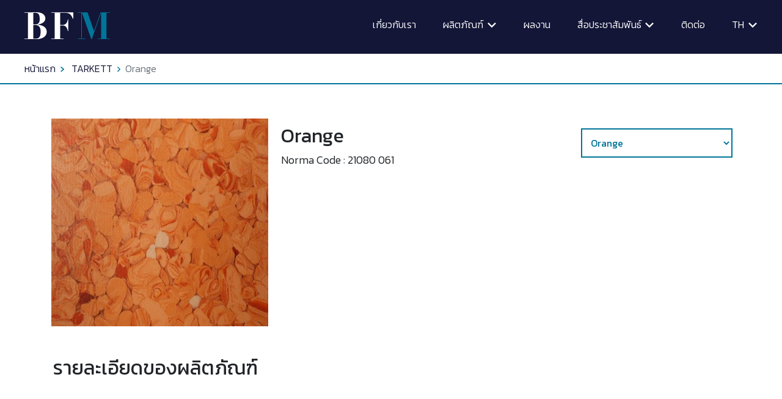

--- FILE ---
content_type: text/html; charset=UTF-8
request_url: https://www.bfm.co.th/th/products_detail/169/Orange
body_size: 6767
content:
<!DOCTYPE html>
<html lang="th">
<head>
    <meta charset="UTF-8">
    <meta name="viewport" content="width=device-width, initial-scale=1.0">
    <meta http-equiv="X-UA-Compatible" content="ie=edge">
    <meta name="csrf-token" content="5qUN8OvKIcwR5UEF0ITHeJLXtmWQJUCaYT7kLfqz">
    <link rel="shortcut icon" href="https://www.bfm.co.th/frontend-assets/icons/favicon.ico" type="image/x-icon">
    <title>อลูมิเนียมคอมโพสิต แผ่นคอมโพสิต ฝ้าอะคูสติก กระเบื้องยางลาย</title>
    <link rel="stylesheet" href="https://cdnjs.cloudflare.com/ajax/libs/font-awesome/4.7.0/css/font-awesome.css">
    <link rel="stylesheet" href="https://www.bfm.co.th/frontend-assets/css/bootstrap.min.css">
    <link rel="stylesheet" href="https://www.bfm.co.th/frontend-assets/css/owl.carousel.min.css">
    <link rel="stylesheet" href="https://www.bfm.co.th/frontend-assets/css/owl.theme.default.min.css">
    <link rel="stylesheet" href="https://www.bfm.co.th/frontend-assets/css/config.css">
    <link rel="stylesheet" href="https://www.bfm.co.th/frontend-assets/css/main.css">
    <link rel="stylesheet" href="https://www.bfm.co.th/frontend-assets/css/fonts.css">
    <link rel="stylesheet" href="https://www.bfm.co.th/frontend-assets/css/osw7miz.css" >

    <link rel="stylesheet" href="https://cdnjs.cloudflare.com/ajax/libs/slick-carousel/1.9.0/slick.css" >
    <link rel="stylesheet" href="https://cdnjs.cloudflare.com/ajax/libs/slick-carousel/1.9.0/slick-theme.css" >

    <link  href="https://www.bfm.co.th/frontend-assets/swiper/css/swiper.min.css"  rel="stylesheet" type="text/css">
    
    <link href="https://fonts.googleapis.com/css?family=Kanit:300,400,500,700&display=swap&subset=thai" rel="stylesheet">
        <style>
        h1 {font-size: 80px;line-height: 88px;font-family: 'Kanit';font-weight: 400;}
        h2 {font-size: 64px;line-height: 72px;font-family: 'Kanit';font-weight: 400;}
        h3 {font-size: 32px;line-height: 40px;font-family: 'Kanit';font-weight: 400;}
        h4 {font-size: 18px;line-height: 24px;font-family: 'Kanit';font-weight: 400;}
        h5 {font-size: 24px;line-height: 34px;font-family: 'Kanit';font-weight: 400;}
        p {font-size: 18px;line-height: 24px;font-family: 'Kanit';font-weight: 300;}
        .f_h1_didot {font-size: 80px;line-height: 72px;font-family: 'Didot-Bold';}
        .f_h2_didot {font-size: 64px;line-height: 56px;font-family: 'Didot-Bold';}
        @media(max-width: 1440px) {
            h1 {font-size: 72px;line-height: 80px;font-family: 'Kanit';font-weight: 400;}
            h2 {font-size: 64px;line-height: 72px;font-family: 'Kanit';font-weight: 400;}
            h3 {font-size: 32px;line-height: 40px;font-family: 'Kanit';font-weight: 400;}
            h4 {font-size: 18px;line-height: 24px;font-family: 'Kanit';font-weight: 400;}
            p {font-size: 18px;line-height: 24px;font-family: 'Kanit';font-weight: 300;}
            .f_h1_didot {font-size: 72px;line-height: 64px;font-family: 'Didot-Bold'!important;}
            .f_h2_didot {font-size: 64px;line-height: 56px;font-family: 'Didot-Bold';}
        }
        @media(max-width: 1200px) {
            h1 {font-size: 72px;line-height: 80px;font-family: 'Kanit';font-weight: 400;}
            h2 {font-size: 64px;line-height: 72px;font-family: 'Kanit';font-weight: 400;}
            h3 {font-size: 32px;line-height: 40px;font-family: 'Kanit';font-weight: 400;}
            h4 {font-size: 18px;line-height: 24px;font-family: 'Kanit';font-weight: 400;}
            p {font-size: 18px;line-height: 24px;font-family: 'Kanit';font-weight: 300;}
            .f_h1_didot {font-size: 64px;line-height: 56px;font-family: 'Didot-Bold';}
            .f_h2_didot {font-size: 48px;line-height: 40px;font-family: 'Didot-Bold';}
        }
        @media(max-width: 992px) {
            h1 {font-size: 64px;line-height: 72px;font-family: 'Kanit';font-weight: 400;}
            h2 {font-size: 48px;line-height: 56px;font-family: 'Kanit';font-weight: 400;}
            h3 {font-size: 24px;line-height: 32px;font-family: 'Kanit';font-weight: 400;}
            h4 {font-size: 18px;line-height: 24px;font-family: 'Kanit';font-weight: 400;}
            p {font-size: 18px;line-height: 24px;font-family: 'Kanit';font-weight: 300;}
            .f_h1_didot {font-size: 64px;line-height: 56px;font-family: 'Didot-Bold';}
            .f_h2_didot {font-size: 48px;line-height: 40px;font-family: 'Didot-Bold';}
        }
        @media(max-width: 767px) {
            h1 {font-size: 40px;line-height: 48px;font-family: 'Kanit';font-weight: 400;}
            h2 {font-size: 40px;line-height: 48px;font-family: 'Kanit';font-weight: 400;}
            h3 {font-size: 20px;line-height: 24px;font-family: 'Kanit';font-weight: 400;}
            h4 {font-size: 18px;line-height: 24px;font-family: 'Kanit';font-weight: 400;}
            p {font-size: 18px;line-height: 24px;font-family: 'Kanit';font-weight: 300;}
            .f_h1_didot {font-size: 40px;line-height: 32px;font-family: 'Didot-Bold';}
            .f_h2_didot {font-size: 40px;line-height: 32px;font-family: 'Didot-Bold';}
        }
    </style>
        <style>
         body{font-family: 'Kanit'!important;font-weight: 300!important;}
        .arrow_navbar{
            display: inline-block;
            float: right;
            width: 16px;
        }
        .dropHeightAuto{
            height: auto!important;
            transition: 1000ms;
        }
        .dropdown-menu {
            background-color: #131637!important;
            border-radius: 0px!important;
            top: 26px!important;
        }
        .dropdown-toggle::after {
            border-top: 0em solid;
        }
        .nav_link li a {
            padding: 4px 20px;
            font-size: 20px;
        }
        iframe{
            max-width: 100%;
        }
        /* Home
        h1 font size 56/48
        หน้าอื่น 40/48 Kanit  - Didot 40 32
        */
    </style>
    <style>
    
    .select_category {
        width: 248px;
        height: 48px;
        background-color: inherit;
        border: 2px solid #007599;
        padding: 0 10px;
        color: #007599;
    }

    .perforation_box1 {
        height: auto;
        width: 100%;
    }

    .perforation_box1--image {
        height: 80px;
        width: auto;
    }

    .perforation_box1 p {
        margin-top: 14px;
    }

    .perforation_box2 p {
        margin-top: 14px;
    }

    .pdt_color_box {
        width: 100%;
        height: auto;
    }

    .pdt_color {
        width: 80px;
        height: 80px;
        border-radius: 50%;
        border: 1px solid #aaa;
        background-size: cover;
        background-position: center center;
        margin: auto;
    }
    .image-wiget-pro-str{
        max-width: 100%;
       
    }

    .pdt_color_box p {
        margin-top: 14px;
    }
    .apolic_line{
        width: 100%;
        height: 1px;
        background-color: #007599;
    }
    .text-editor img{
        max-width: 100%;
    }
    .border-textture{
        border:2px solid #D2D3D3;
        padding:20px;
    }
    .text-midle-box{
        position: relative;
        top: 50%;
        transform: translate(0 ,-50%);
    }
</style>
    <meta name="google-site-verification" content="bIsKFfG0pWjvg-6onKYPAuNFV9Uks3eXtY-aClo8-0A" />
    <!-- Google Tag Manager -->
    <script>(function(w,d,s,l,i){w[l]=w[l]||[];w[l].push({'gtm.start':
    new Date().getTime(),event:'gtm.js'});var f=d.getElementsByTagName(s)[0],
    j=d.createElement(s),dl=l!='dataLayer'?'&l='+l:'';j.async=true;j.src=
    'https://www.googletagmanager.com/gtm.js?id='+i+dl;f.parentNode.insertBefore(j,f);
    })(window,document,'script','dataLayer','GTM-PRB954Z');</script>
    <!-- End Google Tag Manager -->
</head>
<body>
    <!-- Google Tag Manager (noscript) -->
    <noscript><iframe src="https://www.googletagmanager.com/ns.html?id=GTM-PRB954Z"
    height="0" width="0" style="display:none;visibility:hidden"></iframe></noscript>
    <!-- End Google Tag Manager (noscript) -->

    <style>
.drop_language a{
    min-width: 50px!important;
}
</style>
<nav class="color-change">
    <div class="w_navbar">
        <a href="https://www.bfm.co.th/th/home">
            <div class="main_logo" id="main_logo">
                <img src="https://www.bfm.co.th/frontend-assets/icons/LOGOBFM1.svg" class="w-100" alt="">
            </div>
        </a>
        <a href="https://www.bfm.co.th/th/home">
            <div class="home_logo" id="home_logo" >
                <img src="https://www.bfm.co.th/frontend-assets/icons/LOGOBFMW2.svg" class="w-100"  alt="">
            </div>
        </a>
        <ul class="nav_link">
                <li>
                    <a href="https://www.bfm.co.th/th/about-us" class="f_timenew" >
                                                เกี่ยวกับเรา
                                            </a>
                </li>
                <li class="dropdown">
                     <a class="dropdown-toggle text-uppercase" href="#" role="button" id="dropdownMenuLink" data-toggle="dropdown" aria-haspopup="true" aria-expanded="false">
                                                ผลิตภัณฑ์
                                                <div class="arrow_navbar">
                            <img src="https://www.bfm.co.th/frontend-assets/images/arrow.svg" class="w-100" alt="">
                        </div>
                    </a>
                    <div class="dropdown-menu" aria-labelledby="dropdownMenuLink">
                        <a href="https://www.bfm.co.th/th/products/1/alpolic" class="dropdown-item text-uppercase" >Alpolic</a>
                        <a href="https://www.bfm.co.th/th/products/2/armstrong" class="dropdown-item text-uppercase" >Armstrong</a>
                        <a href="https://www.bfm.co.th/th/products/3/cs" class="dropdown-item text-uppercase" >CS</a>
                        
                        <a href="https://www.bfm.co.th/th/products/5/bfm_laminates" class="dropdown-item text-uppercase" >BFM Laminates</a>
                        <a href="https://www.bfm.co.th/th/products/6/tarkett" class="dropdown-item text-uppercase" >Tarkett</a>
                    </div>
                </li>
                <li>
                    <a href="https://www.bfm.co.th/th/project-reference" class="f_timenew">
                                                ผลงาน
                                            </a>
                </li>
                <li class="dropdown">
                     <a class="dropdown-toggle text-uppercase" href="#" role="button" id="dropdownMenuLink" data-toggle="dropdown" aria-haspopup="true" aria-expanded="false">
                                                สื่อประชาสัมพันธ์
                                                <div class="arrow_navbar">
                            <img src="https://www.bfm.co.th/frontend-assets/images/arrow.svg" class="w-100" alt="">
                        </div>
                    </a>
                    <div class="dropdown-menu" aria-labelledby="dropdownMenuLink">
                                                <a href="https://www.bfm.co.th/th/videos" class="dropdown-item text-uppercase" >วีดีโอ</a>
                        <a href="https://www.bfm.co.th/th/news" class="dropdown-item text-uppercase" >ข่าว</a>
                        <a href="https://www.bfm.co.th/th/case-study" class="dropdown-item text-uppercase" >กรณีศึกษา</a>
                        <a href="https://www.bfm.co.th/th/blogs" class="dropdown-item text-uppercase" >บทความ</a>
                                            </div>
                </li>
                <li>
                    <a href="https://www.bfm.co.th/th/contact-us" class="f_timenew">
                                                ติดต่อ
                                            </a>
                </li>
                <li class="dropdown last_child">
                    <a class="dropdown-toggle text-uppercase text-center" href="#" role="button" id="dropdownMenuLink" data-toggle="dropdown" aria-haspopup="true" aria-expanded="false">
                        th
                        <div class="arrow_navbar">
                            <img src="https://www.bfm.co.th/frontend-assets/images/arrow.svg" class="w-100" alt="">
                        </div>
                    </a>
                    <div class="dropdown-menu drop_language" aria-labelledby="dropdownMenuLink">
                                                    <a class="dropdown-item text-uppercase"
                                href="https://www.bfm.co.th/th/products_detail/169/Orange">
                                th
                            </a>
                                                    <a class="dropdown-item text-uppercase"
                                href="https://www.bfm.co.th/en/products_detail/169/Orange">
                                en
                            </a>
                                            </div>
                </li>
            </ul>
            <div class="navbar_burker" id="burker_laptop">
                <div class="burker"></div>
                <div class="burker"></div>
                <div class="burker"></div>
            </div>
    </div>
    <div class="w_side_nav" id="side_nav">
            <div class="side_nav--content">
                <div class="row">
                    <div class="col-md-12 text-right">
                        <div class="w_side_nav--close" id="close_icon" >
                            <img src="https://www.bfm.co.th/frontend-assets/icons/Component 42.svg" class="w-100" alt="">
                        </div>
                    </div>
                </div>
                <div class="w_sidenav--link">
                    <div class="row">
                        <div class="col-md-12">
                                                        <a href="https://www.bfm.co.th/th/about-us">เกี่ยวกับเรา</a>
                            
                        </div>
                    </div>
                    <div class="row mt-3">
                        <div class="col-md-12">
                            
                            <div class="wrap__nav">
                                <div class="footer-header" id="heading-1">
                                <p class="navbar_link">
                                    <a role="button" data-toggle="collapse" href="#navbar_1" aria-expanded="false" aria-controls="navbar_1">
                                                                        ผลิตภัณฑ์
                                                                        </a>
                                </p>
                                </div>
                                <div id="navbar_1" class="collapse" data-parent="#accordion" aria-labelledby="heading-1">
                                <div class="">
                                    <p class="pl-2 mb-1 navmobile-link"><a href="https://www.bfm.co.th/th/products/1/alpolic" class="navmobile-link">Alpolic</a></p>
                                    <p class="pl-2 mb-1 navmobile-link"><a href="https://www.bfm.co.th/th/products/2/armstrong" class="navmobile-link">Armstrong</a></p>
                                    <p class="pl-2 mb-1"><a href="https://www.bfm.co.th/th/products/3/cs" class="navmobile-link">CS</a></p>
                                    
                                    <p class="pl-2 mb-1"><a href="https://www.bfm.co.th/th/products/5/bfm_laminates" class="navmobile-link">BFM Laminates</a></p>
                                    <p class="pl-2 mb-3"><a href="https://www.bfm.co.th/th/products/6/tarkett" class="navmobile-link">Tarkett</a></p>
                                </div>
                                </div>
                            </div>
                        </div>
                    </div>
                    <div class="row">
                        <div class="col-md-12">
                                                        <a href="https://www.bfm.co.th/th/project-reference">ผลงาน</a>
                                                    </div>
                    </div>
                    <div class="row mt-3">
                        <div class="col-md-12">
                            
                            <div class="wrap__nav">
                                <div class="footer-header" id="heading-2">
                                <p class="navbar_link">
                                    <a role="button" data-toggle="collapse" href="#navbar_2" aria-expanded="false" aria-controls="navbar_2">
                                                                        สื่อประชาสัมพันธ์
                                                                        </a>
                                </p>
                                </div>
                                <div id="navbar_2" class="collapse" data-parent="#accordion" aria-labelledby="heading-1">
                                    <div class="">
                                                                                <p class="pl-2 mb-1"><a href="https://www.bfm.co.th/th/videos"  class="navmobile-link">วีดีโอ</a></p>
                                        <p class="pl-2 mb-1"><a href="https://www.bfm.co.th/th/news"  class="navmobile-link">ข่าว</a></p>
                                        <p class="pl-2 mb-1"><a href="https://www.bfm.co.th/th/case-study"  class="navmobile-link">กรณีศึกษา</a></p>
                                        <p class="pl-2 mb-3"><a href="https://www.bfm.co.th/th/blogs"  class="navmobile-link">บทความ</a></p>
                                        
                                    </div>
                                </div>
                            </div>
                        </div>
                    </div>
                    <div class="row">
                        <div class="col-md-12">
                                                        <a href="https://www.bfm.co.th/th/contact-us">ติดต่อ</a>
                            
                        </div>
                    </div>
                    <div class="row mt-4">
                        <div class="col-md-12 text-center">
                                                            <a href="https://www.bfm.co.th/th/products_detail/169/Orange" >
                                    <button class="sidenav_lang text-uppercase" >th</button>
                                </a>
                                                            <a href="https://www.bfm.co.th/en/products_detail/169/Orange" >
                                    <button class="sidenav_lang text-uppercase" >en</button>
                                </a>
                                                    </div>
                    </div>
                </div>
            </div>
        </div>
</nav>

    <div class="start_margin"></div>
<div aria-label="breadcrumb" class="wrap__breadcrumb d-lg-block d-none" >
    <ol class="breadcrumb">
                <li class="breadcrumb-item"><a href="https://www.bfm.co.th/th/home">หน้าแรก</a></li>
        <li class="breadcrumb-item" aria-current="page">
            <a href="https://www.bfm.co.th/th/products/6/Tarkett" class="text-uppercase">Tarkett</a>
        </li>
                <li class="breadcrumb-item active" aria-current="page">Orange</li>
    </ol>
</div>
<div class="container">
    <div class="row mt-5">

        <div class="col-lg-4 col-md-5 order-lg-1 order-md-2">
            <div class="card_product mt-2 mt-md-2 mt-sm-0" style="background-image: url('https://www.bfm.co.th/media/images/62a2f21879182.JPG')">
            </div>
        </div>
        <div class="col-lg-8 col-md-7 order-lg-2 order-md-1">
            <div class="row">
                <div class="col-xl-7 col-lg-6 order-lg-1 order-md-2">
                    <h3 class="mt-3">Orange</h3>
                    <p>Norma  Code : 21080 061 </p>
                </div>
                <div class="col-xl-5 col-lg-6 text-lg-right text-left order-lg-2 order-md-1 mt_24">
                 
                                        <select name="" id="routelink" class="select_category" onchange="onSelectProductLineUp();" >
                                                <option value="" disabled >Product Lineup </option>
                                                                         
                        <option value="https://www.bfm.co.th/th/products_detail/32/Soft%20Oak%20Natural" >Soft Oak Natural</option>
                                                                         
                        <option value="https://www.bfm.co.th/th/products_detail/33/Soft%20Oak%20Beige" >Soft Oak Beige</option>
                                                                         
                        <option value="https://www.bfm.co.th/th/products_detail/34/Soft%20Oak%20%0D%0ALight%20Grey" >Soft Oak 
Light Grey</option>
                                                                         
                        <option value="https://www.bfm.co.th/th/products_detail/35/Soft%20Oak%20%0D%0ALight%20Brown" >Soft Oak 
Light Brown</option>
                                                                         
                        <option value="https://www.bfm.co.th/th/products_detail/36/Beech%20Natural" >Beech Natural</option>
                                                                         
                        <option value="https://www.bfm.co.th/th/products_detail/37/Maple%20Natural" >Maple Natural</option>
                                                                         
                        <option value="https://www.bfm.co.th/th/products_detail/38/Ash%20Honey" >Ash Honey</option>
                                                                         
                        <option value="https://www.bfm.co.th/th/products_detail/39/Walnut%20Brown" >Walnut Brown</option>
                                                                         
                        <option value="https://www.bfm.co.th/th/products_detail/40/Walnut%20%0D%0ALight%20Brown" >Walnut 
Light Brown</option>
                                                                         
                        <option value="https://www.bfm.co.th/th/products_detail/41/Smoked%20Oak%20Black" >Smoked Oak Black</option>
                                                                         
                        <option value="https://www.bfm.co.th/th/products_detail/42/Smoked%20Oak%20Brown" >Smoked Oak Brown</option>
                                                                         
                        <option value="https://www.bfm.co.th/th/products_detail/43/Smoked%20%20%0D%0AOak%20Natural" >Smoked  
Oak Natural</option>
                                                                         
                        <option value="https://www.bfm.co.th/th/products_detail/44/Smoked%20%0D%0AOak%20Dark%20Grey" >Smoked 
Oak Dark Grey</option>
                                                                         
                        <option value="https://www.bfm.co.th/th/products_detail/45/Smoked%0D%0AOak%20Light%20Grey" >Smoked
Oak Light Grey</option>
                                                                         
                        <option value="https://www.bfm.co.th/th/products_detail/46/Smoked%20Oak%20White" >Smoked Oak White</option>
                                                                         
                        <option value="https://www.bfm.co.th/th/products_detail/47/Soft%20Oak%20Natural" >Soft Oak Natural</option>
                                                                         
                        <option value="https://www.bfm.co.th/th/products_detail/48/Soft%20Oak%20Beige" >Soft Oak Beige</option>
                                                                         
                        <option value="https://www.bfm.co.th/th/products_detail/49/Soft%20%0D%0AOak%20Light%20Grey" >Soft 
Oak Light Grey</option>
                                                                         
                        <option value="https://www.bfm.co.th/th/products_detail/50/Soft%20Oak%20White" >Soft Oak White</option>
                                                                         
                        <option value="https://www.bfm.co.th/th/products_detail/51/Soft%20Oak%20%0D%0ALight%20Brown" >Soft Oak 
Light Brown</option>
                                                                         
                        <option value="https://www.bfm.co.th/th/products_detail/52/Aspen%20Oak%20Grey" >Aspen Oak Grey</option>
                                                                         
                        <option value="https://www.bfm.co.th/th/products_detail/53/Aspen%20Oak%20Beige" >Aspen Oak Beige</option>
                                                                         
                        <option value="https://www.bfm.co.th/th/products_detail/54/Soft%20Oak%20%0D%0ALight%20Beige" >Soft Oak 
Light Beige</option>
                                                                         
                        <option value="https://www.bfm.co.th/th/products_detail/55/Aspen%20Oak%20Natural" >Aspen Oak Natural</option>
                                                                         
                        <option value="https://www.bfm.co.th/th/products_detail/56/Primary%20Pine%20%0D%0ADark%20Brown" >Primary Pine 
Dark Brown</option>
                                                                         
                        <option value="https://www.bfm.co.th/th/products_detail/57/Primary%20Pine%20Grege" >Primary Pine Grege</option>
                                                                         
                        <option value="https://www.bfm.co.th/th/products_detail/58/Primary%20Pine%20%0D%0ADark%20Grey" >Primary Pine 
Dark Grey</option>
                                                                         
                        <option value="https://www.bfm.co.th/th/products_detail/59/Primary%20Pine%20Natural" >Primary Pine Natural</option>
                                                                         
                        <option value="https://www.bfm.co.th/th/products_detail/60/Primary%20Pine%20White" >Primary Pine White</option>
                                                                         
                        <option value="https://www.bfm.co.th/th/products_detail/61/Colored%20Pine%20Grey" >Colored Pine Grey</option>
                                                                         
                        <option value="https://www.bfm.co.th/th/products_detail/62/Colored%20Pine%20Grege" >Colored Pine Grege</option>
                                                                         
                        <option value="https://www.bfm.co.th/th/products_detail/63/Venezia%20Grey" >Venezia Grey</option>
                                                                         
                        <option value="https://www.bfm.co.th/th/products_detail/64/Venezia%20Beige" >Venezia Beige</option>
                                                                         
                        <option value="https://www.bfm.co.th/th/products_detail/65/Sandstone%20Black" >Sandstone Black</option>
                                                                         
                        <option value="https://www.bfm.co.th/th/products_detail/66/Sandstone%20Brown" >Sandstone Brown</option>
                                                                         
                        <option value="https://www.bfm.co.th/th/products_detail/67/Original%20Slate%20Black" >Original Slate Black</option>
                                                                         
                        <option value="https://www.bfm.co.th/th/products_detail/68/Original%20Slate%20Grey" >Original Slate Grey</option>
                                                                         
                        <option value="https://www.bfm.co.th/th/products_detail/69/Scratched%20Metal%20Grey" >Scratched Metal Grey</option>
                                                                         
                        <option value="https://www.bfm.co.th/th/products_detail/70/Country%20Oak%20Brown" >Country Oak Brown</option>
                                                                         
                        <option value="https://www.bfm.co.th/th/products_detail/71/Country%20Oak%20Beige" >Country Oak Beige</option>
                                                                         
                        <option value="https://www.bfm.co.th/th/products_detail/72/Country%20Oak%20Natural" >Country Oak Natural</option>
                                                                         
                        <option value="https://www.bfm.co.th/th/products_detail/73/Country%20Oak%20Grey" >Country Oak Grey</option>
                                                                         
                        <option value="https://www.bfm.co.th/th/products_detail/74/Washed%20Pine%20White" >Washed Pine White</option>
                                                                         
                        <option value="https://www.bfm.co.th/th/products_detail/75/Washed%20Pine%20Beige" >Washed Pine Beige</option>
                                                                         
                        <option value="https://www.bfm.co.th/th/products_detail/76/Washed%20Pine%20Light%20Brown" >Washed Pine Light Brown</option>
                                                                         
                        <option value="https://www.bfm.co.th/th/products_detail/77/Washed%20Pine%20Snow" >Washed Pine Snow</option>
                                                                         
                        <option value="https://www.bfm.co.th/th/products_detail/78/Washed%20Pine%20Blue" >Washed Pine Blue</option>
                                                                         
                        <option value="https://www.bfm.co.th/th/products_detail/79/Cerused%20Oak%20Beige" >Cerused Oak Beige</option>
                                                                         
                        <option value="https://www.bfm.co.th/th/products_detail/80/Cerused%20%20Oak%20Light%20Brown" >Cerused  Oak Light Brown</option>
                                                                         
                        <option value="https://www.bfm.co.th/th/products_detail/81/Cerused%20Oak%20Brown" >Cerused Oak Brown</option>
                                                                         
                        <option value="https://www.bfm.co.th/th/products_detail/82/Cerused%20Oak%20Beige" >Cerused Oak Beige</option>
                                                                         
                        <option value="https://www.bfm.co.th/th/products_detail/83/Teak%20Natural" >Teak Natural</option>
                                                                         
                        <option value="https://www.bfm.co.th/th/products_detail/84/Beech%20Natural" >Beech Natural</option>
                                                                         
                        <option value="https://www.bfm.co.th/th/products_detail/85/Soft%20Oak%20Natural" >Soft Oak Natural</option>
                                                                         
                        <option value="https://www.bfm.co.th/th/products_detail/86/Retro%20Black%20White" >Retro Black White</option>
                                                                         
                        <option value="https://www.bfm.co.th/th/products_detail/87/Retro%20Indigo" >Retro Indigo</option>
                                                                         
                        <option value="https://www.bfm.co.th/th/products_detail/88/Retro%20%0D%0AOrange%20Blue" >Retro 
Orange Blue</option>
                                                                         
                        <option value="https://www.bfm.co.th/th/products_detail/89/Charm%20Oak%20Grey" >Charm Oak Grey</option>
                                                                         
                        <option value="https://www.bfm.co.th/th/products_detail/90/Country%0D%0AOak%20Natural" >Country
Oak Natural</option>
                                                                         
                        <option value="https://www.bfm.co.th/th/products_detail/91/Smoked%20Oak%20%0D%0ADark%20Brown" >Smoked Oak 
Dark Brown</option>
                                                                         
                        <option value="https://www.bfm.co.th/th/products_detail/92/Soft%20Oak%0D%0ALight%20Beige" >Soft Oak
Light Beige</option>
                                                                         
                        <option value="https://www.bfm.co.th/th/products_detail/93/Soft%20Oak%20Beige" >Soft Oak Beige</option>
                                                                         
                        <option value="https://www.bfm.co.th/th/products_detail/94/Soft%20Oak%20%0D%0ALight%20Brown" >Soft Oak 
Light Brown</option>
                                                                         
                        <option value="https://www.bfm.co.th/th/products_detail/95/Soft%20Oak%20%0D%0ALight%20Grey" >Soft Oak 
Light Grey</option>
                                                                         
                        <option value="https://www.bfm.co.th/th/products_detail/96/Soft%20Oak%20Brown" >Soft Oak Brown</option>
                                                                         
                        <option value="https://www.bfm.co.th/th/products_detail/97/Cerused%20%0D%0AOak%20Light%20Brown" >Cerused 
Oak Light Brown</option>
                                                                         
                        <option value="https://www.bfm.co.th/th/products_detail/98/Cerused%0D%0AOak%20Brown" >Cerused
Oak Brown</option>
                                                                         
                        <option value="https://www.bfm.co.th/th/products_detail/104/Cool%20Grey" >Cool Grey</option>
                                                                         
                        <option value="https://www.bfm.co.th/th/products_detail/105/Dark%20Grey" >Dark Grey</option>
                                                                         
                        <option value="https://www.bfm.co.th/th/products_detail/106/Grey" >Grey</option>
                                                                         
                        <option value="https://www.bfm.co.th/th/products_detail/107/Warm%20Grey" >Warm Grey</option>
                                                                         
                        <option value="https://www.bfm.co.th/th/products_detail/108/Light%20Beige" >Light Beige</option>
                                                                         
                        <option value="https://www.bfm.co.th/th/products_detail/109/Beige" >Beige</option>
                                                                         
                        <option value="https://www.bfm.co.th/th/products_detail/110/Yellow%20Beige" >Yellow Beige</option>
                                                                         
                        <option value="https://www.bfm.co.th/th/products_detail/111/Dark%20Yellow" >Dark Yellow</option>
                                                                         
                        <option value="https://www.bfm.co.th/th/products_detail/112/Green" >Green</option>
                                                                         
                        <option value="https://www.bfm.co.th/th/products_detail/113/Blue" >Blue</option>
                                                                         
                        <option value="https://www.bfm.co.th/th/products_detail/114/White%20Grey" >White Grey</option>
                                                                         
                        <option value="https://www.bfm.co.th/th/products_detail/115/Light%20Grey" >Light Grey</option>
                                                                         
                        <option value="https://www.bfm.co.th/th/products_detail/116/Light%20Beige" >Light Beige</option>
                                                                         
                        <option value="https://www.bfm.co.th/th/products_detail/117/Beige" >Beige</option>
                                                                         
                        <option value="https://www.bfm.co.th/th/products_detail/118/Brown" >Brown</option>
                                                                         
                        <option value="https://www.bfm.co.th/th/products_detail/119/Dark%20Brown" >Dark Brown</option>
                                                                         
                        <option value="https://www.bfm.co.th/th/products_detail/120/Light%20Sand" >Light Sand</option>
                                                                         
                        <option value="https://www.bfm.co.th/th/products_detail/121/Sand" >Sand</option>
                                                                         
                        <option value="https://www.bfm.co.th/th/products_detail/122/Soft%20Orange" >Soft Orange</option>
                                                                         
                        <option value="https://www.bfm.co.th/th/products_detail/123/Soft%20Aqua%20Blue" >Soft Aqua Blue</option>
                                                                         
                        <option value="https://www.bfm.co.th/th/products_detail/124/Dark%20Sand" >Dark Sand</option>
                                                                         
                        <option value="https://www.bfm.co.th/th/products_detail/125/Grey" >Grey</option>
                                                                         
                        <option value="https://www.bfm.co.th/th/products_detail/126/Dark%20Grey" >Dark Grey</option>
                                                                         
                        <option value="https://www.bfm.co.th/th/products_detail/127/Soft%20Yellow" >Soft Yellow</option>
                                                                         
                        <option value="https://www.bfm.co.th/th/products_detail/128/Soft%20Green" >Soft Green</option>
                                                                         
                        <option value="https://www.bfm.co.th/th/products_detail/129/Soft%20Blue" >Soft Blue</option>
                                                                         
                        <option value="https://www.bfm.co.th/th/products_detail/130/Light%20Grey" >Light Grey</option>
                                                                         
                        <option value="https://www.bfm.co.th/th/products_detail/131/Medium%20Grey" >Medium Grey</option>
                                                                         
                        <option value="https://www.bfm.co.th/th/products_detail/132/Dark%20Clay%20Grey" >Dark Clay Grey</option>
                                                                         
                        <option value="https://www.bfm.co.th/th/products_detail/133/Yellow" >Yellow</option>
                                                                         
                        <option value="https://www.bfm.co.th/th/products_detail/134/Light%20Ocean%20Blue" >Light Ocean Blue</option>
                                                                         
                        <option value="https://www.bfm.co.th/th/products_detail/135/Red" >Red</option>
                                                                         
                        <option value="https://www.bfm.co.th/th/products_detail/136/Orange" >Orange</option>
                                                                         
                        <option value="https://www.bfm.co.th/th/products_detail/137/Light%20Orange" >Light Orange</option>
                                                                         
                        <option value="https://www.bfm.co.th/th/products_detail/138/Light%20Yellow" >Light Yellow</option>
                                                                         
                        <option value="https://www.bfm.co.th/th/products_detail/139/Sand" >Sand</option>
                                                                         
                        <option value="https://www.bfm.co.th/th/products_detail/140/Beige" >Beige</option>
                                                                         
                        <option value="https://www.bfm.co.th/th/products_detail/141/Light%20Blue" >Light Blue</option>
                                                                         
                        <option value="https://www.bfm.co.th/th/products_detail/142/Blue" >Blue</option>
                                                                         
                        <option value="https://www.bfm.co.th/th/products_detail/143/Grey" >Grey</option>
                                                                         
                        <option value="https://www.bfm.co.th/th/products_detail/144/Dark%20Cool%20Grey" >Dark Cool Grey</option>
                                                                         
                        <option value="https://www.bfm.co.th/th/products_detail/145/Light%20Beige" >Light Beige</option>
                                                                         
                        <option value="https://www.bfm.co.th/th/products_detail/146/Light%20Green" >Light Green</option>
                                                                         
                        <option value="https://www.bfm.co.th/th/products_detail/147/Medium%20Green" >Medium Green</option>
                                                                         
                        <option value="https://www.bfm.co.th/th/products_detail/148/Light%20Grey" >Light Grey</option>
                                                                         
                        <option value="https://www.bfm.co.th/th/products_detail/149/Grey" >Grey</option>
                                                                         
                        <option value="https://www.bfm.co.th/th/products_detail/150/Dark%20Grey" >Dark Grey</option>
                                                                         
                        <option value="https://www.bfm.co.th/th/products_detail/151/Black" >Black</option>
                                                                         
                        <option value="https://www.bfm.co.th/th/products_detail/152/Dark%20Warm%20Grey" >Dark Warm Grey</option>
                                                                         
                        <option value="https://www.bfm.co.th/th/products_detail/153/Warm%20Grey" >Warm Grey</option>
                                                                         
                        <option value="https://www.bfm.co.th/th/products_detail/154/Light%20Warm%20Grey" >Light Warm Grey</option>
                                                                         
                        <option value="https://www.bfm.co.th/th/products_detail/155/Beige" >Beige</option>
                                                                         
                        <option value="https://www.bfm.co.th/th/products_detail/156/Sand%20Beige" >Sand Beige</option>
                                                                         
                        <option value="https://www.bfm.co.th/th/products_detail/157/Orange%20Beige" >Orange Beige</option>
                                                                         
                        <option value="https://www.bfm.co.th/th/products_detail/158/Grey%20Beige" >Grey Beige</option>
                                                                         
                        <option value="https://www.bfm.co.th/th/products_detail/159/Brown" >Brown</option>
                                                                         
                        <option value="https://www.bfm.co.th/th/products_detail/160/Purple" >Purple</option>
                                                                         
                        <option value="https://www.bfm.co.th/th/products_detail/161/Blue" >Blue</option>
                                                                         
                        <option value="https://www.bfm.co.th/th/products_detail/162/Light%20Blue" >Light Blue</option>
                                                                         
                        <option value="https://www.bfm.co.th/th/products_detail/163/Turquoise" >Turquoise</option>
                                                                         
                        <option value="https://www.bfm.co.th/th/products_detail/164/Light%20Turquoise" >Light Turquoise</option>
                                                                         
                        <option value="https://www.bfm.co.th/th/products_detail/165/Green" >Green</option>
                                                                         
                        <option value="https://www.bfm.co.th/th/products_detail/166/Light%20Green" >Light Green</option>
                                                                         
                        <option value="https://www.bfm.co.th/th/products_detail/167/Yellow%20Green" >Yellow Green</option>
                                                                         
                        <option value="https://www.bfm.co.th/th/products_detail/168/Yellow" >Yellow</option>
                                                                                                <option value="https://www.bfm.co.th/th/products_detail/169/Orange" selected>Orange</option>
                                                                         
                        <option value="https://www.bfm.co.th/th/products_detail/170/Red" >Red</option>
                                                                         
                        <option value="https://www.bfm.co.th/th/products_detail/171/Light%20Purple" >Light Purple</option>
                                                                         
                        <option value="https://www.bfm.co.th/th/products_detail/172/Yellow%20Beige" >Yellow Beige</option>
                                                                         
                        <option value="https://www.bfm.co.th/th/products_detail/173/Grey%20Beige" >Grey Beige</option>
                                                                         
                        <option value="https://www.bfm.co.th/th/products_detail/174/Light%20Grey" >Light Grey</option>
                                                                         
                        <option value="https://www.bfm.co.th/th/products_detail/175/Medium%20Grey" >Medium Grey</option>
                                                                         
                        <option value="https://www.bfm.co.th/th/products_detail/176/Dark%20Grey" >Dark Grey</option>
                                                                         
                        <option value="https://www.bfm.co.th/th/products_detail/177/Green" >Green</option>
                                                                         
                        <option value="https://www.bfm.co.th/th/products_detail/178/Light%20Blue" >Light Blue</option>
                                                                         
                        <option value="https://www.bfm.co.th/th/products_detail/179/Dark%20Blue" >Dark Blue</option>
                                                                         
                        <option value="https://www.bfm.co.th/th/products_detail/180/Purple" >Purple</option>
                                                                         
                        <option value="https://www.bfm.co.th/th/products_detail/181/Pear%20Dark" >Pear Dark</option>
                                                                         
                        <option value="https://www.bfm.co.th/th/products_detail/183/Sherwood%20Clair" >Sherwood Clair</option>
                                                                         
                        <option value="https://www.bfm.co.th/th/products_detail/184/Zurich%20Clair" >Zurich Clair</option>
                                                                         
                        <option value="https://www.bfm.co.th/th/products_detail/185/Sherwood%20Grege" >Sherwood Grege</option>
                                                                         
                        <option value="https://www.bfm.co.th/th/products_detail/186/Derby%20Blanc" >Derby Blanc</option>
                                                                         
                        <option value="https://www.bfm.co.th/th/products_detail/187/Soft%20Oak%20Black" >Soft Oak Black</option>
                                                                         
                        <option value="https://www.bfm.co.th/th/products_detail/188/Scandinave%20Wood%20Beige" >Scandinave Wood Beige</option>
                                                                         
                        <option value="https://www.bfm.co.th/th/products_detail/189/Soft%20Oak%20Brown" >Soft Oak Brown</option>
                                                                    </select>
                                    </div>
            </div>
            <div class="row d-lg-block d-none">
                <div class="col-12">
                    <div class="mt-3">
                        
                    </div>
                </div>
            </div>
        </div>
    </div>
    <div class="row d-lg-none d-block">
        <div class="col-12">
            <p class="mt-3">
                    
            </p>
        </div>
    </div>
</div>

<div class="container pt-5">
        <div class="">
                        <h3>รายละเอียดของผลิตภัณฑ์</h3>
                    </div>
    </div>
<div class="margin_end"></div>

    <footer>
    <div class="container">
        <div class="row d-lg-none d-block">
            <div class="col-lg-12 text-lg-left text-center">
                <img src="https://www.bfm.co.th/frontend-assets/icons/LOGOFOOTER.png" class="logo_footer" alt="">
            </div>
        </div>
         <div class="row d-lg-none d-block">
            <div class="col-md-12">
                <p class="py-3"><a href="https://www.bfm.co.th/th/about-us" class="footer-link">
                                เกี่ยวกับเรา
                                </a></p>
                <div class="footer_line"></div>
                <div class="wrap__footer">
                    <div class="footer-header py-3" id="heading-1">
                    <p class="footer_link">
                        <a role="button" data-toggle="collapse" href="#footer_1" aria-expanded="false" aria-controls="footer_1">
                                                ผลิตภัณฑ์
                                                </a>
                    </p>
                    </div>
                    <div id="footer_1" class="collapse" data-parent="#accordion" aria-labelledby="heading-1">
                    <div class="">
                        <p class="pl-2"><a href="https://www.bfm.co.th/th/products/1/alpolic" class="footer-link">Alpolic</a></p>
                        <p class="pl-2 pt-2"><a href="https://www.bfm.co.th/th/products/2/armstrong" class="footer-link">Armstrong</a></p>
                        <p class="pl-2 pt-2"><a href="https://www.bfm.co.th/th/products/3/cs" class="footer-link">CS</a></p>
                        
                        <p class="pl-2 pt-2"><a href="https://www.bfm.co.th/th/products/5/bfm_laminates" class="footer-link">BFM Laminates</a></p>
                        <p class="pl-2 pt-2 pb-3"><a href="https://www.bfm.co.th/th/products/6/tarkett" class="footer-link">Tarkett</a></p>
                    </div>
                    </div>
                </div>
                <div class="footer_line"></div>
                <p class="py-3"><a href="https://www.bfm.co.th/th/project-reference" class="footer-link">
                                        ผลงาน
                                    </a></p>
                <div class="footer_line"></div>
                <div class="wrap__footer">
                    <div class="footer-header py-3" id="heading-1">
                    <p class="footer_link">
                        <a role="button" data-toggle="collapse" href="#footer_2" aria-expanded="false" aria-controls="footer_2">
                                                สื่อประชาสัมพันธ์
                                                </a>
                    </p>
                    </div>
                    <div id="footer_2" class="collapse" data-parent="#accordion" aria-labelledby="heading-2">
                        <div class="">
                                                        <p class="pl-2"><a href="https://www.bfm.co.th/th/videos" class="footer-link">วีดีโอ</a></p>
                            <p class="pl-2 pt-2"><a href="https://www.bfm.co.th/th/news" class="footer-link">ข่าว</a></p>
                            <p class="pl-2 pt-2 pb-3"><a href="https://www.bfm.co.th/th/case-study" class="footer-link">กรณีศึกษา</a></p>
                                                    </div>
                    </div>
                </div>
                <div class="footer_line"></div>
                
                <div class="wrap__footer">
                    <div class="footer-header py-3" id="heading-1">
                    <p class="footer_link">
                        <a role="button" data-toggle="collapse" href="#footer_3" aria-expanded="false" aria-controls="footer_3">
                                                ติดต่อ
                                                </a>
                    </p>
                    </div>
                    <div id="footer_3" class="collapse" data-parent="#accordion" aria-labelledby="heading-3">
                    <div class="">
                        <p class="pl-2"><a href="tel:+66 0 2691 7420" class="footer-link">HQ. : 02-691-7420-2</a></p>
                        <p class="pl-2 pt-2"><a href="tel:+66 0 2274 3822" class="footer-link">0 2274 3822-3</a></p>
                        <p class="pl-2 pt-2"><a href="https://www.facebook.com/bfmco" target="_blank" class="footer-link">
                            <img src="https://www.bfm.co.th/frontend-assets/images/logo/facebook_icon.svg" class="footer_icon mr-1" alt="">
                            BFM Company Limited
                            </a>
                        </p>
                        <p class="pl-2 pt-2"><a href="https://www.facebook.com/bfmtarkett" target="_blank" class="footer-link">
                            <img src="https://www.bfm.co.th/frontend-assets/images/logo/facebook_icon.svg" class="footer_icon mr-1" alt="">
                            BFM Tarkett
                            </a>
                        </p>
                        <p class="pl-2 pt-2"><a href="https://www.facebook.com/bfmlaminates" target="_blank" class="footer-link">
                            <img src="https://www.bfm.co.th/frontend-assets/images/logo/facebook_icon.svg" class="footer_icon mr-1" alt="">
                            BFM Laminates
                            </a>
                        </p>
                        <p class="pl-2 pt-2 pb-3"><a href="https://lin.ee/fNNmmbk" target="_blank" class="footer-link">
                            <img src="https://www.bfm.co.th/frontend-assets/images/logo/line_icon.svg" class="footer_icon mr-1" alt="">
                            @BFMCO
                            </a>
                        </p>
                    </div>
                    </div>
                </div>
                <div class="footer_line"></div>
            </div>
        </div>
        <div class="row d-lg-flex d-none">
            <div class="col-lg-3 text-lg-left text-center">
                <img src="https://www.bfm.co.th/frontend-assets/icons/LOGOFOOTER.png" class="logo_footer" alt="">
            </div>
            <div class="col-lg-3 col-md-6 text_white mt_24">
                                <h5 class="text_green">ข้อมูลทั่วไป</h5>
                <a href="https://www.bfm.co.th/th/about-us"><p>เกี่ยวกับเรา</p></a>
                <a href="https://www.bfm.co.th/th/project-reference"><p>ผลงาน</p></a>
                <a href="https://www.bfm.co.th/th/videos"><p>วีดีโอ</p></a>
                <a href="https://www.bfm.co.th/th/news"><p>ข่าว</p></a>
                <a href="https://www.bfm.co.th/th/case-study"><p>กรณีศึกษา</p></a>
                <a href="https://www.bfm.co.th/th/contact-us"><p>ติดต่อ</p></a>
                            </div>
            <div class="col-lg-3 col-md-6 text_white mt_24">
                              <h5 class="text_green">ผลิตภัณฑ์</h5>
                               <a href="https://www.bfm.co.th/th/products/1/alpolic"><p>Alpolic</p></a>
                <a href="https://www.bfm.co.th/th/products/2/armstrong"><p>Armstrong</p></a>
                <a href="https://www.bfm.co.th/th/products/3/cs"><p>CS</p></a>
                
                <a href="https://www.bfm.co.th/th/products/5/bfm_laminates"><p>BFM Laminates</p></a>
                <a href="https://www.bfm.co.th/th/products/6/tarkett"><p>Tarkett</p></a>
            </div>
            <div class="col-lg-3 col-md-6 text_white mt_24">
                                <h5 class="text_green">ติดต่อเรา</h5>
                                <a href="tel:+66 0 2691 7420"><p>HQ. : 02-691-7420-2</p></a>
                <a href="tel:+66 0 2274 3822"><p>02-274-3822-3</p></a>
                <a href="https://www.facebook.com/bfmco" target="_blank">
                    <p>
                        <img src="https://www.bfm.co.th/frontend-assets/images/logo/facebook_icon.svg" class="footer_icon mr-1" alt="">
                        BFM Company Limited
                    </p>
                </a>
                <a href="https://www.facebook.com/bfmtarkett" target="_blank">
                    <p>
                        <img src="https://www.bfm.co.th/frontend-assets/images/logo/facebook_icon.svg" class="footer_icon mr-1" alt="">
                        BFM Tarkett
                    </p>
                </a>
                <a href="https://www.facebook.com/bfmlaminates" target="_blank">
                    <p>
                        <img src="https://www.bfm.co.th/frontend-assets/images/logo/facebook_icon.svg" class="footer_icon mr-1" alt="">
                        BFM Laminates
                    </p>
                </a>
                <a href="https://lin.ee/fNNmmbk" target="_blank">
                    <p>
                        <img src="https://www.bfm.co.th/frontend-assets/images/logo/line_icon.svg" class="footer_icon mr-1" alt="">
                        @BFMCO
                    </p>
                </a>
            </div>
        </div>
        <div class="row mt-3">
            <div class="col-12">
                <div class="footer_powered text-center text_white _en">
                    <p>2019 © BFM Co., Ltd.  All rights reserved. Designed by <a href="https://www.degitobangkok.com/" target="_blank">DEGITO</a></p>
                </div>
            </div>
        </div>
    </div>
</footer>

    <script src="https://code.jquery.com/jquery-3.4.1.js"></script>
    <script src="https://cdnjs.cloudflare.com/ajax/libs/slick-carousel/1.9.0/slick.js"></script>
    <script src="https://www.bfm.co.th/frontend-assets/js/owl.carousel.min.js"></script>
    <script src="https://cdnjs.cloudflare.com/ajax/libs/popper.js/1.12.9/umd/popper.min.js" ></script>
    <script src="https://maxcdn.bootstrapcdn.com/bootstrap/4.0.0/js/bootstrap.min.js" ></script>
    <script src="https://www.bfm.co.th/frontend-assets/swiper/js/swiper.min.js"></script>
    
<script>
    function openCity(evt, cityName) {
        var i, tabcontent, tablinks;
        tabcontent = document.getElementsByClassName("tabcontent");
        for (i = 0; i < tabcontent.length; i++) {
            tabcontent[i].style.display = "none";
        }
        tablinks = document.getElementsByClassName("tablinks");
        for (i = 0; i < tablinks.length; i++) {
            tablinks[i].className = tablinks[i].className.replace(" active", "");
        }
        document.getElementById(cityName).style.display = "block";
        evt.currentTarget.className += " active";
    }

// Get the element with id="defaultOpen" and click on it
document.getElementById("defaultOpen").click();
    $(document).ready(function () {

        $('.detail__project').owlCarousel({
            loop:true,
            margin:24,
            nav:true,
            responsive:{
                0: {
                items: 1,
                nav: true
                },
                576: {
                    items: 2,
                    nav: true
                },
                1000: {
                    items: 3,
                    nav: true,
                    loop: false
                }
            }
        })

        $('.category_color').owlCarousel({
            loop: true,
            margin: 24,
            responsiveClass: true,
            responsive: {
                0: {
                    items: 1,
                    nav: true
                },
                600: {
                    items: 1,
                    nav: false
                },
                1000: {
                    items: 1,
                    nav: true,
                    loop: false
                }
            }
        })

        $('.slide_projectred').owlCarousel({
            loop: true,
            margin: 24,
            responsiveClass: true,
            responsive: {
                0: {
                    items: 1,
                    nav: true
                },
                600: {
                    items: 3,
                    nav: false
                },
                1000: {
                    items: 3,
                    nav: true,
                    loop: false
                }
            }
        })
    })

    function selectCatecolor(id){
         var categoryColorId = $('#categoryColorId').val();
    
         $.ajax({
                url: "https://www.bfm.co.th/th/getColormaterial/"+id+'/'+categoryColorId,
                type: 'get',
                headers: {
                    'X-CSRF-TOKEN': $('meta[name="csrf-token"]').attr('content')
                },
                success: function (res) {
                    console.log(res);
                    var  html = '';
                    for(var i= 0 ;i < res['data'].length ;i++ ){
                        html += ' <div class="col-xl-1 col-lg-2 col-md-2 col-sm-2 col-3">';
                          html += '<div class="box-hover-col">';
                          html += ' <div class="box-color_detail">';
                          html +=  res['data'][i]['content'];
                          html +=  '</div>';    
                          html +=  ' <div class="box-color" style="background-image: url(https://www.bfm.co.th/media/images/';
                          html +=  res['data'][i]['img_part']+');">';
                          html +=  '</div></div></div>';     
                    }
                    $('#color_code_material').html(html);
                           
                  
                }
            });

    }
    function onSelectProductLineUp(){
        var routelink = $('#routelink').val();
        window.location =  routelink;
    }
    
</script>
    <script>

        $(document).ready(function(){
            $('#burker_laptop').click(function(){
                $('#side_nav').toggleClass('side_active')
            })

            $('#close_icon').click(function(){
                $('#side_nav').toggleClass('side_active')
            })
        })

    </script>
</body>
</html>


--- FILE ---
content_type: text/css
request_url: https://www.bfm.co.th/frontend-assets/css/config.css
body_size: 1700
content:
body {
  margin: 0;
  padding: 0;
  box-sizing: border-box;
}

.dropdown-menu {
  margin: 0;
  border-top: 3px solid #007599;
}

nav {
  width: 100%;
  height: 96px;
  background-color: rgba(19, 22, 55, 0);
  position: fixed;
  top: 0;
  z-index: 99;
}

.dropdown-toggle::after {
  margin-left: -8px;
}

.main_logo {
  width: 160px;
  height: 100%;
  padding-top: 20px;
  float: left;
}

.home_logo {
  width: 160px;
  height: auto;
  float: left;
  display: none;
  padding-top: 20px;
}

.nav_link {
  float: right;
  margin: 24px 0px;
}

.nav_link li {
  display: inline-flex;
  position: relative;
}

.nav_link li a {
  text-decoration: none;
  padding: 0 40px;
  color: #fff;
}

.last_child a {
  padding-right: 0px !important;
}

.navbar_burker {
  width: 50px;
  height: auto;
  float: right;
  padding: 15px 0 15px 15px;
  margin-top: 20px;
  display: none;
  cursor: pointer;
}

.burker {
  width: 100%;
  height: 3px;
  background-color: #fff;
  margin-bottom: 4px;
}

.dropdown1_content {
  width: 200px;
  height: auto;
  background-color: #131637;
  position: absolute;
  top: 54px;
  left: 20px;
}

.dropdown2_content {
  width: 200px;
  height: auto;
  background-color: #131637;
  position: absolute;
  top: 55px;
  left: 20px;
}

.dropdown3_content {
  width: 100px;
  height: 50px;
  background-color: #131637;
  position: absolute;
  top: 55px;
  left: 10px;
}

.dropdown_link {
  display: inline-grid;
  color: #fff;
  padding: 4px 0 10px 20px;
}

.dropdown_link li {
  padding: 2px 0;
}

.dropdown_link li a {
  text-decoration: none;
  padding: 0 !important;
  color: #fff;
}

.color-change {
  background-color: rgba(19, 22, 55, 1);
  transition: 500ms;
  height: 88px;
}

footer {
  width: 100%;
  height: auto;
  padding: 52px 0 36px 0;
  background-color: #131637;
}

footer p {
  margin-bottom: 0 !important;
}

.footer_icon {
  width: 18px;
}

.logo_footer {
  width: 160px;
  height: auto;
  margin-top: 12px;
}

.footer_powered {
  margin-top: 70px;
}

.text_white {
  color: #fff;
}

.text_green {
  color: #007599;
}

.text_blue {
  color: #131637;
}

.bg_white {
  background-color: #fff;
}

.bg_blue {
  background-color: #131637;
}

.container {
  max-width: 1224px !important;
  /* padding-left: 12px!important;
    padding-right: 12px!important; */
}

.col,
.col-1,
.col-10,
.col-11,
.col-12,
.col-2,
.col-3,
.col-4,
.col-5,
.col-6,
.col-7,
.col-8,
.col-9,
.col-auto,
.col-lg,
.col-lg-1,
.col-lg-10,
.col-lg-11,
.col-lg-12,
.col-lg-2,
.col-lg-3,
.col-lg-4,
.col-lg-5,
.col-lg-6,
.col-lg-7,
.col-lg-8,
.col-lg-9,
.col-lg-auto,
.col-md,
.col-md-1,
.col-md-10,
.col-md-11,
.col-md-12,
.col-md-2,
.col-md-3,
.col-md-4,
.col-md-5,
.col-md-6,
.col-md-7,
.col-md-8,
.col-md-9,
.col-md-auto,
.col-sm,
.col-sm-1,
.col-sm-10,
.col-sm-11,
.col-sm-12,
.col-sm-2,
.col-sm-3,
.col-sm-4,
.col-sm-5,
.col-sm-6,
.col-sm-7,
.col-sm-8,
.col-sm-9,
.col-sm-auto,
.col-xl,
.col-xl-1,
.col-xl-10,
.col-xl-11,
.col-xl-12,
.col-xl-2,
.col-xl-3,
.col-xl-4,
.col-xl-5,
.col-xl-6,
.col-xl-7,
.col-xl-8,
.col-xl-9,
.col-xl-auto {
  padding-right: 12px;
  padding-left: 12px;
}

.mt_24 {
  margin-top: 24px;
}

.mt_70 {
  margin-top: 70px;
}

.start_margin {
  margin-top: 88px;
}

.margin_end {
  margin-bottom: 90px;
}

.w_side_nav {
  width: 100vw;
  height: 100vh;
  background-color: rgba(112, 112, 112, 0);
  position: relative;
  left: 100vw;
  top: -90px;
  transition: 500ms;
}

.side_active {
  left: 0vw;
  transition: 500ms;
  background-color: rgba(112, 112, 112, 0.5);
}

.side_nav--content {
  width: 400px;
  height: 100vh;
  background-color: #fff;
  position: absolute;
  right: 0;
  top: 0;
  z-index: 99;
}

.w_side_nav--close {
  width: 40px;
  height: 40px;
  padding: 10px;
  position: absolute;
  right: 88px;
  top: 32px;
  cursor: pointer;
}

.w_sidenav--link {
  width: 100%;
  height: 300px;
  /* background-color: #aaa; */
  margin-top: 100px;
  padding: 0 60px;
}

.w_sidenav--link a {
  color: #131637;
}

.sidenav_sublink p {
  margin-bottom: 6px !important;
}

.sidenav_sublink p a {
  color: #007599 !important;
}

.sidenav_lang {
  border: 2px solid #707070;
  width: 48px;
  height: 48px;
  background-color: inherit;
  color: #707070;
}

.sidenav_lang:hover {
  border: 2px solid #007599;
  color: #007599;
}

.w_navbar {
  width: 1600px;
  height: 100%;
  margin: auto;
}

footer a {
  color: #fff !important;
}

footer h5 {
  font-size: 20px;
}

.footer_link>a {
  display: block;
  position: relative;
}

.footer-link {
  color: #fff;
}

.footer_link>a:after {
  content: url('../icons/arrow_down.svg');
  font-family: 'FontAwesome';
  position: absolute;
  right: 0;
  font-size: 14px;
  transition: 0.5s;
  color: #007599;
}

.footer_link>a[aria-expanded='true']:after {
  content: url('../icons/arrow_up.svg');
  transition: 0.5s;
}

.footer-header {
  width: 100%;
  background-color: inherit;
  border: 0;
}

.wrap__footer a {
  color: #fff !important;
  text-decoration: none;
}

/* .wrap__footer p a {
    color: #007599 !important;
    text-decoration: none;
} */

.navmobile {
  color: #007599 !important;
}

.footer_line {
  width: 100%;
  height: 1px;
  background-color: #007599;
}

.wrap__breadcrumb {
  width: 100%;
  height: auto;
  margin: auto;
  border-bottom: 2px solid #007599;
}

.breadcrumb {
  width: 1600px;
  margin: auto;
  padding-left: 0 !important;
}

.box-bg-center-corver {
  background-position: center;
  background-repeat: no-repeat;
  background-size: cover;
  height: 100%;
}

.w__th h1 {
  font-size: 80px;
  line-height: 88px;
  font-family: 'Kanit';
  font-weight: 400;
}

.w__en h1 {
  font-size: 80px;
  line-height: 72px;
  font-family: 'Didot-Bold';
}

.w__th h2 {
  font-size: 64px;
  line-height: 72px;
  font-family: 'Kanit';
  font-weight: 400;
}

.w__en h2 {
  font-size: 64px;
  line-height: 56px;
  font-family: 'Didot-Bold';
}

.h2__didot {
  font-size: 64px !important;
  line-height: 56px !important;
  font-family: 'Didot-Bold' !important;
}

@media (max-width: 1640px) {
  .w_navbar {
    width: 1500px;
    height: 100%;
    margin: auto;
  }

  .breadcrumb {
    width: 1500px;
  }
}

@media (max-width: 1540px) {
  .w_navbar {
    width: 1400px;
    height: 100%;
    margin: auto;
  }

  .nav_link li a {
    padding: 4px 24px 4px 24px;
  }

  .breadcrumb {
    width: 1400px;
  }
}

@media (max-width: 1440px) {
  .w__th h1 {
    font-size: 72px;
    line-height: 80px;
    font-family: 'Kanit';
    font-weight: 400;
  }

  .w__en h1 {
    font-size: 64px;
    line-height: 56px;
    font-family: 'Didot-Bold';
  }

  .w__th h2 {
    font-size: 64px;
    line-height: 72px;
    font-family: 'Kanit';
    font-weight: 400;
  }

  .w__en h2 {
    font-size: 64px;
    line-height: 56px;
    font-family: 'Didot-Bold';
  }

  .h2__didot {
    font-size: 64px !important;
    line-height: 56px !important;
    font-family: 'Didot-Bold' !important;
  }

  .container {
    max-width: 1136px !important;
  }

  .w_navbar {
    width: 1200px;
    height: 100%;
    margin: auto;
  }

  .breadcrumb {
    width: 1200px;
  }

  .nav_link li a {
    font-size: 16px !important;
  }

  .home_logo {
    width: 140px;
  }

  .main_logo {
    width: 140px;
  }
}

@media (max-width: 1200px) {
  .navmobile-link {
    color: #007599 !important;
  }

  .navbar_link>a {
    display: block;
    position: relative;
  }

  .navbar_link {
    color: #fff;
  }

  .navbar_link>a:after {
    content: url('../icons/arrow_down.svg');
    font-family: 'FontAwesome';
    position: absolute;
    right: 0;
    font-size: 14px;
    transition: 0.5s;
    color: #007599;
  }

  .navbar_link>a[aria-expanded='true']:after {
    content: url('../icons/arrow_up.svg');
    transition: 0.5s;
  }

  .w__th h1 {
    font-size: 72px;
    line-height: 80px;
    font-family: 'Kanit';
    font-weight: 400;
  }

  .w__en h1 {
    font-size: 64px;
    line-height: 56px;
    font-family: 'Didot-Bold';
  }

  .w__th h2 {
    font-size: 64px;
    line-height: 72px;
    font-family: 'Kanit';
    font-weight: 400;
  }

  .w__en h2 {
    font-size: 64px;
    line-height: 56px;
    font-family: 'Didot-Bold';
  }

  .h2__didot {
    font-size: 64px !important;
    line-height: 56px !important;
    font-family: 'Didot-Bold' !important;
  }

  .container {
    max-width: 906px !important;
  }

  .w_navbar {
    width: 906px;
    height: 100%;
    margin: auto;
    padding: 0 12px;
  }

  .breadcrumb {
    width: 906px;
    padding-left: 12px !important;
  }

  .nav_link {
    display: none;
  }

  .navbar_burker {
    display: block;
  }
}

@media (max-width: 992px) {
  html[lang='th'] .home_activity_content:hover .activity_detail_title {
    height: auto;
    max-height: 68px;
  }

  html[lang='th'] .home_activity_content:hover .activity_detail_title {
    height: auto;
    max-height: 68px;
  }

  .navmobile-link {
    color: #007599 !important;
  }

  .navbar_link>a {
    display: block;
    position: relative;
  }

  .navbar_link {
    color: #fff;
  }

  .navbar_link>a:after {
    content: url('../icons/arrow_down.svg');
    font-family: 'FontAwesome';
    position: absolute;
    right: 0;
    font-size: 14px;
    transition: 0.5s;
    color: #007599;
  }

  .navbar_link>a[aria-expanded='true']:after {
    content: url('../icons/arrow_up.svg');
    transition: 0.5s;
  }

  .w_sidenav--link {
    padding: 0 24px;
  }

  .w_side_nav--close {
    right: 24px;
  }

  .w__th h1 {
    font-size: 64px;
    line-height: 72px;
    font-family: 'Kanit';
    font-weight: 400;
  }

  .w__en h1 {
    font-size: 64px;
    line-height: 56px;
    font-family: 'Didot-Bold';
  }

  .w__th h2 {
    font-size: 48px;
    line-height: 56px;
    font-family: 'Kanit';
    font-weight: 400;
  }

  .w__en h2 {
    font-size: 48px;
    line-height: 40px;
    font-family: 'Didot-Bold';
  }

  .h2__didot {
    font-size: 48px !important;
    line-height: 40px !important;
    font-family: 'Didot-Bold' !important;
  }

  .container {
    max-width: 632px !important;
  }

  .w_navbar {
    width: 632px;
    height: 100%;
    margin: auto;
    padding: 0 12px;
  }

  .side_nav--content {
    width: 50vw;
    height: 100vh;
    background-color: #fff;
    position: absolute;
    right: 0;
    top: 0;
    z-index: 99;
  }

  .box-bg-center-corver {
    background-position: center;
    background-repeat: no-repeat;
    background-size: cover;
    height: 400px;
  }
}

@media (max-width: 767px) {
  .navmobile-link {
    color: #007599 !important;
  }

  .navbar_link>a {
    display: block;
    position: relative;
  }

  .navbar_link {
    color: #fff;
  }

  .navbar_link>a:after {
    content: url('../icons/arrow_down.svg');
    font-family: 'FontAwesome';
    position: absolute;
    right: 0;
    font-size: 14px;
    transition: 0.5s;
    color: #007599;
  }

  .navbar_link>a[aria-expanded='true']:after {
    content: url('../icons/arrow_up.svg');
    transition: 0.5s;
  }

  .w__th h1 {
    font-size: 40px;
    line-height: 48px;
    font-family: 'Kanit';
    font-weight: 400;
  }

  .w__en h1 {
    font-size: 40px;
    line-height: 32px;
    font-family: 'Didot-Bold';
  }

  .w__th h2 {
    font-size: 40px;
    line-height: 48px;
    font-family: 'Kanit';
    font-weight: 400;
  }

  .w__en h2 {
    font-size: 40px;
    line-height: 32px;
    font-family: 'Didot-Bold';
  }

  .h2__didot {
    font-size: 40px !important;
    line-height: 32px !important;
    font-family: 'Didot-Bold' !important;
  }

  .container {
    max-width: 540px !important;
  }

  .w_navbar {
    width: 540px;
    height: 100%;
    margin: auto;
  }

  .side_nav--content {
    width: 50vw;
    height: 100vh;
    background-color: #fff;
    position: absolute;
    right: 0;
    top: 0;
    z-index: 99;
  }

  .footer_powered {
    margin-top: 40px;
  }

  footer {
    padding: 52px 0 70px 0 !important;
  }

  .box-bg-center-corver {
    background-position: center;
    background-repeat: no-repeat;
    background-size: cover;
    height: 400px;
  }
}

@media (max-width: 576px) {
  .w_sidenav--link {
    padding: 0 24px;
  }

  .navmobile-link {
    color: #007599 !important;
  }

  .navbar_link>a {
    display: block;
    position: relative;
  }

  .navbar_link {
    color: #fff;
  }

  .navbar_link>a:after {
    content: url('../icons/arrow_down.svg');
    font-family: 'FontAwesome';
    position: absolute;
    right: 0;
    font-size: 14px;
    transition: 0.5s;
    color: #007599;
  }

  .navbar_link>a[aria-expanded='true']:after {
    content: url('../icons/arrow_up.svg');
    transition: 0.5s;
  }

  .navbar_link {
    font-size: 16px !important;
  }

  .logo_footer {
    width: 130px !important;
  }

  .container {
    max-width: 100% !important;
    padding: 0 24px !important;
  }

  .w_navbar {
    width: 100%;
    height: 100%;
    margin: auto;
    padding: 0 22px;
  }

  .side_nav--content {
    width: 100vw;
    height: 100vh;
    background-color: #fff;
    position: absolute;
    right: 0;
    top: 0;
    z-index: 99;
  }

  .w_side_nav--close {
    right: 30px;
    top: 26px;
  }

  .w_sidenav--link {
    margin-top: 90px;
  }

  .home_logo {
    width: 130px;
  }

  .footer_powered {
    margin-top: 40px;
  }

  footer {
    padding: 52px 0 70px 0 !important;
  }

  .main_logo {
    width: 130px;
  }

  .box-bg-center-corver {
    background-position: center;
    background-repeat: no-repeat;
    background-size: cover;
    height: 400px;
  }
}

--- FILE ---
content_type: text/css
request_url: https://www.bfm.co.th/frontend-assets/css/main.css
body_size: 5939
content:
.text-editor ul li {
  font-size: 18px !important;
}

.warp_banner {
  width: 100%;
  height: 100vh;
  background-color: #aaa;
  background-size: cover;
  background-position: center center;
  background-repeat: no-repeat;
}

.text_blue:hover .arrow_white {
  transition: 0.3s all;
  transform: translate(10px);
}

.text-midle-ban {
  position: absolute;
  top: 50%;
  transform: translate(0%, -50%);
}

.banner_content {
  width: 50%;
  height: 400px;
  background-color: none;
  position: absolute;
  left: 50%;
  top: 380px;
}

.home_slider--banner .owl-nav {
  display: none !important;
}

.home_slider--banner .owl-dots {
  margin-top: -65px;
  z-index: 99;
  position: relative;
}

.home_slider--banner .owl-dots .owl-dot.active span,
.owl-theme .owl-dots .owl-dot:hover span {
  background: #007599 !important;
}

.home_slider--banner .owl-theme .owl-dots .owl-dot span {
  background: #131637 !important;
  border-radius: 0px !important;
  width: 26px !important;
  height: 6px !important;
}

.home_content--left {
  margin-top: 300px;
}

/* .warp_intro{
    width: 100%;
    height: 1016px;
    background-color: #fff;
    position: relative;
} */
.intro_image {
  width: 100%;
  position: absolute;
  left: 0;
  top: 0px;
}

.intro_left {
  padding-top: 130px;
}

.wrap_solution {
  position: relative;
  background-color: #131637;
  padding: 90px 0;
}

.card_solution {
  position: relative;
  z-index: 2;
  width: 100%;
  height: 616px;
  background-color: #fff;
  margin-top: 24px;
  background-size: cover;
  cursor: pointer;
}

.warp_solution_logo {
  width: auto;
  height: 56px;
  position: absolute;
  bottom: 40px;
  left: 32px;
}

.solution_logo {
  height: 100%;
}

.card_solution_content {
  width: 100%;
  height: 100%;
  background-color: rgba(0, 117, 153, 0.9);
  position: relative;
  z-index: 3;
  transition: 500ms;
  opacity: 0;
  padding: 48px 32px 40px 32px;
}

.card_solution:hover .card_solution_content {
  opacity: 1;
}

.wrap_solution_content_logo {
  width: auto;
  height: 56px;
  margin-top: 30px;
  transition: 1000ms;
}

.solution_content_logo {
  height: 100%;
  width: auto;
}

.card_solution:hover .wrap_solution_content_logo {
  margin-top: 0px;
  transition: 1000ms;
}

.wrap_solution_content_text {
  margin-top: 76px;
}

.wrap_solution_content_read {
  width: 200px;
  height: auto;
  background-color: none;
  position: absolute;
  bottom: 24px;
  color: #fff;
  left: 32px;
}

.read_icon_arrow {
  width: 10px;
  height: auto;
  transition: 500ms;
}

.solution_read_link:hover {
  text-decoration: none;
}

.solution_read_link:hover .read_icon_arrow {
  margin-left: 6px;
  transition: 200ms;
}

.card_solution:hover .warp_solution_logo {
  display: none !important;
}

.wrap_video {
  width: 100%;
  height: 624px;
  background-size: cover;
  position: relative;
  padding-top: 160px;
}

.video_icon {
  width: 384px;
  height: auto;
  margin: auto;
}

.video_icon_play {
  width: 106px;
  height: auto;
  margin: auto;
  padding-top: 20px;
}

.wrap_activity {
  width: 100%;
  height: auto;
  padding: 80px 0;
}

.home_activity_content {
  height: 432px;
  margin-top: 24px;
  overflow: hidden;
  padding-left: 32px;
  position: relative;
  cursor: pointer;
  background-size: cover;
  background-position: center center;
  background-image: linear-gradient(to bottom,
      rgba(245, 246, 252, 0.52),
      rgba(117, 19, 93, 0.73));
}

.activity_detail {
  width: 100%;
  height: 432px;
  background-color: none;
  background: linear-gradient(to bottom,
      rgba(19, 22, 55, 0) 0%,
      rgba(19, 22, 55, 1) 60%);
  position: absolute;
  left: 0;
  top: 218px;
  transition: 700ms;
  padding: 32px 32px 32px 32px;
}

.activity_detail_title {
  width: 100%;
  height: auto;
  max-height: 124px;
  overflow: hidden;
}

.activity_detail_text {
  display: none;
  transition: 500ms;
  margin-top: 20px;
  width: 100%;
  height: 96px;
  overflow: hidden;
}

.activity_detail_date {
  display: none;
  transition: 500ms;
}

.activity_detail_read {
  width: auto;
  height: auto;
  position: absolute;
  bottom: 24px;
  color: #fff;
}

.arrow_blue,
.arrow_white {
  width: 9px;
}

.arrow_blue {
  display: none;
  transition: 700ms;
}

.activity_link {
  color: #fff;
}

html [lang='en'].home_activity_content:hover .activity_detail_title {
  height: auto;
  max-height: 124px;
}

html [lang='th'].home_activity_content:hover .activity_detail_title {
  height: auto;
  max-height: 124px;
}

.home_activity_content:hover .activity_detail {
  top: 0px;
  transition: 700ms;
  height: 432px;
  background: none;
  background-color: rgba(19, 22, 55, 0.8);
}

.home_activity_content:hover .activity_detail_text {
  transition: 1700ms;
  display: block;
}

.home_activity_content:hover .activity_detail_date {
  transition: 1700ms;
  display: block;
}

.home_activity_content:hover .activity_detail_read {
  transition: 700ms;
  color: #007599;
}

.home_activity_content:hover .arrow_blue {
  display: inline-block;
  transition: 700ms;
}

.home_activity_content:hover .arrow_white {
  display: none;
  transition: 700ms;
}

.home_activity_content:hover .activity_link {
  color: #007599;
}

.activity_link:hover {
  text-decoration: none;
  color: #007599;
}

.activity_link:hover .arrow_blue {
  margin-left: 6px;
  transition: 200ms;
}

.warp_case {
  margin-top: 80px;
}

.w_case--card {
  width: 100%;
  height: 416px;
  /* background-color: #aaa; */
  overflow: hidden;
}

.card_case {
  width: 100%;
  height: 392px;
  background-color: #deebf7;
  margin-top: 24px;
  position: relative;
  overflow: hidden;
  cursor: pointer;
}

.case_image {
  width: 100%;
  height: 230px;
  position: relative;
  background-size: cover;
}

.case_detail_title {
  width: 100%;
  height: auto;
  max-height: 64px;
  overflow: hidden;
}

.case_detail {
  width: 100%;
  height: 392px;
  position: absolute;
  top: 230px;
  background-color: #deebf7;
  transition: 500ms;
  padding: 24px 32px 32px 32px;
}

.case_read {
  width: auto;
  height: auto;
}

.case_read {
  width: 100%;
  height: auto;
  position: absolute;
  bottom: 0px;
  background-color: #deebf7;
  padding: 0 0 20px 32px;
}

.case_detail_content {
  display: none;
  transition: 500ms;
  margin-top: 22px;
  width: 100%;
  height: 96px;
  overflow: hidden;
  margin-top: 16px !important;
}

.case_detail_title h5 {
  color: #131637;
}

.case_read_link {
  color: #007599;
}

.case_read_arrow {
  width: 8px;
  height: auto;
  transition: 200ms;
}

.case_read_link:hover {
  color: #007599;
  text-decoration: none;
}

.case_read_link:hover .case_read_arrow {
  margin-left: 6px;
  transition: 200ms;
}

.card_case:hover .case_detail {
  top: 0px;
  transition: 700ms;
}

.card_case:hover .case_detail_content {
  display: block;
  transition: 500ms;
}

.warp_intro {
  width: 100%;
  height: 1020px;
  background-color: #fff;
  background-size: cover;
  background-position: center center;
  margin-top: 42px;
}

/*About Us*/
.about_banner {
  width: 100%;
  height: 600px;
  background-color: #aaa;
  padding-top: 120px;
  background-size: cover;
  background-position: center center;
}

.f_about_banner {
  font-size: 104px;
  font-family: 'kittithada';
  line-height: 80px;
}

.wrap--timeline {
  width: 100%;
  height: auto;
  flex-wrap: wrap;
  margin-right: -3px !important;
  margin-top: 50px;
}

.timeline--right {
  width: 50%;
  height: auto;
  position: relative;
  border-left: 3px solid #007599;
  float: right;
  margin-right: 1.5px;
  padding: 0 0 20px 38px;
}

.timeline--left {
  width: 50%;
  height: auto;
  position: relative;
  float: left;
  border-right: 3px solid #007599;
  margin-left: 1.5px;
  text-align: right;
  padding: 0 38px 20px 0;
}

.time_dot--right {
  width: 20px;
  height: 20px;
  background-color: #007599;
  border-radius: 50%;
  position: absolute;
  left: -11.8px;
  top: -10px;
}

.time_dot--left {
  width: 20px;
  height: 20px;
  background-color: #007599;
  border-radius: 50%;
  position: absolute;
  right: -11.5px;
  top: -10px;
}

.timeline--right:nth-last-child(1) {
  border-left: 3px solid #fff !important;
}

.timeline--left:nth-last-child(1) {
  border-right: 3px solid #fff !important;
}

.w_about_vision {
  /* margin: 410px 0 100px 0; */
}

.line_head {
  width: 90px;
  height: 4px;
  background-color: #007599;
}

.vision_image {
  width: 100%;
  height: 216px;
  background-size: cover;
}

.w_about_community {
  margin-top: 110px;
}

.about_vommunity_image {
  width: 100%;
  height: 290px;
  background-size: cover;
}

.time_logo {
  height: 44px;
  width: auto;
  margin-bottom: 14px;
}

/*End About Us*/

/*Products*/
.products_banner {
  width: 100%;
  height: 440px;
  background-color: #aaa;
  background-size: cover;
  background-position: center center;
}

.h-content {
  height: 440px;
}

.product_content {
  margin-top: 80px;
}

.product_header_logo {
  height: 90px;
  width: auto;
}

.btn_products_download {
  width: 248px;
  height: 48px;
  background-color: #007599;
  border: 0;
  color: #fff;
}

.btn_icon_download {
  width: 24px;
  height: auto;
  margin-left: 20px;
}

.products_intro--title {
  margin-top: 60px;
}

.products_intro--content {
  margin-top: 26px;
}

.products_props_header {
  margin-top: 70px;
}

.products_props_lists {
  margin: 64px 0;
}

.products_props_image {
  width: auto;
  height: 80px;
}

.products_why:first-child {
  margin-top: 60px;
}

.product_content_header {
  margin-top: 70px;
}

.wj1_apolic {
  width: 100%;
  height: 528px;
  margin-top: 24px;
  background-size: cover;
  background-position: center center;
}

.wj1_apolic_props {
  width: 100%;
  height: auto;
  background-color: #deebf7;
  padding: 32px 24px;
  margin: 30px 0;
}

.card_product {
  width: 100%;
  height: 392px;
  background-color: #aaa;
  background-size: cover;
  position: relative;
  transition: 500ms;
}

/* .card_product:hover{
    -webkit-box-shadow:  2px 2px 8px 0px rgba(170,170,170,1);
    -moz-box-shadow:  2px 2px 8px 0px rgba(170,170,170,1);
    box-shadow: 2px 2px 8px 0px rgba(170,170,170,1);
    transition: 500ms;
    transform: translateY(-4px);
} */
.card_product-new:hover {
  -webkit-box-shadow: 2px 2px 8px 0px rgba(170, 170, 170, 1);
  -moz-box-shadow: 2px 2px 8px 0px rgba(170, 170, 170, 1);
  box-shadow: 2px 2px 8px 0px rgba(170, 170, 170, 1);
  transition: 500ms;
  transform: translateY(-4px);
}

.card_product-new {
  height: 392px;
  background-color: #aaa;
  background-size: cover;
  position: relative;
  transition: 500ms;
}

.card-component {
  height: 392px;
  background-color: #aaa;
  background-size: cover;
}

.card_product_name {
  width: auto;
  height: auto;
  position: absolute;
  bottom: 24px;
  left: 0;
  padding: 0 32px;
  color: #fff;
}

.products_case {
  margin-top: 70px;
}

.tabcontent {
  width: 100%;
  height: auto;
  position: relative;
}

.btn_tab a {
  color: #131637;
  padding: 0 10px;
}

.btn_tab a:hover {
  text-decoration: none;
  color: #007599;
}

.btn_tab a.active {
  color: #007599;
}

.slide_item {
  width: 100%;
  height: 616px;
  background-color: #aaa;
  margin-top: 24px;
}

.tabcontent .owl-carousel .owl-nav button.owl-next span {
  font-size: 50px;
  position: absolute;
  right: -40px;
  top: 280px;
  color: #007599;
}

.tabcontent .owl-carousel .owl-nav button.owl-prev span {
  font-size: 50px;
  position: absolute;
  left: -40px;
  top: 280px;
  color: #007599;
}

.tabcontent .owl-theme .owl-dots .owl-dot span {
  width: 12px;
  height: 12px;
  margin: 5px 6px;
  background: #131637;
}

.tabcontent .owl-theme .owl-dots .owl-dot.active span,
.owl-theme .owl-dots .owl-dot:hover span {
  background: #007599;
}

.tabcontent .wrap_solution_content_read {
  width: 320px !important;
  background-color: none !important;
}

.tabcontent .card_solution_content {
  background-color: rgba(19, 22, 55, 0.9) !important;
}

.wrap_solution_content_read {
  /* background: linear-gradient(to bottom, rgba(19, 22, 55, 0) 0%,rgba(19, 22, 55, 1) 60% ); */
}

.tabcontent .wrap_solution_content_text {
  margin-top: 30px !important;
}

/*End Products*/

.breadcrumb-item+.breadcrumb-item::before {
  display: inline-block;
  padding-right: 0.5rem;
  content: url('../icons/arrow_blue.svg');
}

.breadcrumb-item a {
  color: #131637;
}

.breadcrumb-item a:hover {
  text-decoration: none;
}

.breadcrumb {
  /* padding-left: 176px; */
  background-color: inherit;

  margin-bottom: 0 !important;
}

.pdt_color_slide {
  position: relative;
}

.color_slide {
  width: 100%;
  height: auto;
}

.color_box {
  width: 100%;
  height: 80px;
  margin-bottom: 10px;
  margin-top: 24px;
}

.pdt_color_slide .owl-carousel .owl-nav button.owl-next span {
  font-size: 50px;
  position: absolute;
  right: -40px;
  top: 196px;
  color: #007599;
}

.pdt_color_slide .owl-carousel .owl-nav button.owl-prev span {
  font-size: 50px;
  position: absolute;
  left: -40px;
  top: 196px;
  color: #007599;
}

.pdt_color_slide .owl-theme .owl-dots .owl-dot span {
  width: 16px;
  height: 16px;
  margin: 5px 6px;
  background: #131637;
}

.pdt_color_slide .owl-theme .owl-dots .owl-dot.active span,
.owl-theme .owl-dots .owl-dot:hover span {
  background: #007599;
}

.pdt_project_referrence .owl-carousel .owl-nav button.owl-next span {
  font-size: 50px;
  position: absolute;
  right: -40px;
  top: 280px;
  color: #007599;
}

.pdt_project_referrence .owl-carousel .owl-nav button.owl-prev span {
  font-size: 50px;
  position: absolute;
  left: -40px;
  top: 280px;
  color: #007599;
}

.pdt_project_referrence .owl-theme .owl-dots .owl-dot span {
  width: 16px;
  height: 16px;
  margin: 5px 6px;
  background: #131637;
}

.pdt_project_referrence .owl-theme .owl-dots .owl-dot.active span,
.owl-theme .owl-dots .owl-dot:hover span {
  background: #007599;
}

.pdt_project_referrence .card_solution_content {
  background-color: #131637 !important;
}

.pdt_project_referrence .wrap_solution_content_read {
  width: 320px !important;
  background-color: none !important;
}

.product-slide .owl-nav {
  display: none !important;
}

.product-slide .owl-dots {
  margin-top: 20px;
}

.owl-theme .owl-dots .owl-dot span {
  width: 12px;
  height: 12px;
  margin: 5px 6px;
  background: #131637;
}

.owl-theme .owl-dots .owl-dot.active span,
.owl-theme .owl-dots .owl-dot:hover span {
  background: #007599;
}

.border_gray {
  border: 2px solid #d2d3d3;
}

.box_install_height {
  height: 376px;
}

.text_box {
  text-align: center !important;
}

.ex_color_box {
  width: 140px;
  height: 110px;
  /* background-color: #ffd700; */
  position: absolute;
  transform: translate(-50%, -50%);
  left: 50%;
  top: 50%;
  background-position: center center;
  background-size: cover;
}

.w_ex_color_box {
  width: 100%;
  height: 168px;
  position: relative;
}

/*Project Ref*/
.btn_seemore {
  width: 184px;
  height: 48px;
  background-color: #121638;
  border: none;
  color: #fff;
}

.card_projectred {
  width: 100%;
  height: 616px;
  background-color: #aaa;
  margin-top: 24px;
  background-size: cover;
  cursor: pointer;
  position: relative;
  z-index: 1;
}

.w_projectcard_content {
  width: 100%;
  height: 100%;
  background-color: #131637;
  opacity: 0;
  transition: 500ms;
  z-index: 5;
  position: relative;
  padding: 32px 32px 32px 32px;
}

.w_projectref_read {
  width: 200px;
  height: auto;
  background-color: none;
  position: absolute;
  bottom: 24px;
  color: #fff;
  left: 32px;
  z-index: 1;
}

.card_projectred:hover .wrap_solution_content_read {
  opacity: 0;
}

.card_projectred:hover .w_projectcard_content {
  opacity: 1;
  transition: 500ms;
}

.card_projectred:hover .w_projectcard_content--title {
  margin-top: 0;
  transition: 1000ms;
}

a:hover {
  text-decoration: none !important;
}

.w_projectcard_content--title {
  width: 100%;
  height: 50px;
  margin-top: 30px;
  transition: 500ms;
}

.w_projectcard_content--content {
  width: 100%;
  height: 50px;
  margin-top: 30px;
}

.w_projectref_read--hover {
  width: auto;
  height: auto;
  position: absolute;
  bottom: 24px;
  z-index: 5;
}

.w_projectref_read--hover:hover .read_icon_arrow {
  margin-left: 10px;
  transition: 200ms;
}

/*End Prokject Ref*/

/*Project red Detail*/
.pjr_detail--item {
  width: 100%;
  height: 472px;
  background-color: #aaa;
  background-size: cover;
  background-position: center center;
}

.pjr_detail--content {
  width: 100%;
  height: 472px;
  background-color: #deebf7;
  padding: 32px 32px 32px 32px;
  position: relative;
}

.w_pjr_detail--slide {
  position: relative;
}

.w_pjr_detail--slide .owl-carousel .owl-nav button.owl-prev span {
  font-size: 50px;
  position: absolute;
  left: 20px;
  top: 194px;
  color: #fff;
}

.w_pjr_detail--slide .owl-carousel .owl-nav button.owl-next span {
  font-size: 50px;
  position: absolute;
  right: 20px;
  top: 194px;
  color: #fff;
}

.pjr_detail_content--detail {
  position: absolute;
  bottom: 20px;
  left: 0;
  width: 100%;
  height: auto;
  padding: 0 32px 0 32px;
}

.pjr_detail--box {
  width: 100%;
  height: auto;
  padding: 14px 0px;
}

.box_line--bottom {
  border-bottom: 1px solid #007599;
}

/*End Project red Detail*/

.btn_solid_green {
  background-color: #007599;
  border: 0;
  height: 50px;
  color: #fff;
}

/*Product*/
.product_banner_content {
  /* position: absolute;
    left: 50%;
    top: 270px; */
  width: 1600px;
  height: 300px;
  /* background-color: #aaa; */
  margin: auto;
  padding-left: 50%;
}

.wrap_product--slide {}

.product-slide {
  width: 100%;
  height: auto;
  /* background-color: red; */
}

.product-slide .item {
  width: 100%;
  height: auto;
  /* background-color: #aaa; */
}

.ibs_test--container {
  width: 50%;
  height: 260px;
  background-color: rgba(19, 22, 55, 1);
  float: left;
  background-size: cover;
  background-position: center center;
  padding: 32px 24px 24px 24px;
}

.ibs_video {
  width: 100%;
  height: auto;
}

.w_product--video {
  width: 100%;
  height: 689px;
  position: relative;
}

.ibs_video--play {
  width: 110px;
  height: auto;
  position: absolute;
  transform: translate(-50%, -50%);
  left: 50%;
  top: 50%;
  z-index: 3;
  cursor: pointer;
}

.video_filter {
  width: 100%;
  height: 100%;
  position: absolute;
  background-color: rgba(0, 161, 224, 0.37);
  z-index: 2;
}

.w_keminates--logo {
  width: 300px;
  height: auto;
}

.slide_bottom--product .owl-carousel .owl-nav button.owl-next span {
  font-size: 50px;
  position: absolute;
  right: -40px;
  top: 280px;
  color: #007599;
}

.product_kerminates--container {
  width: 50%;
  height: 434px;
  background-color: #121638;
  float: left;
  background-size: cover;
  background-position: center center;
  padding: 40px 58px 32px 58px;
  color: #fff;
  position: relative;
}

.w_keminates--content {
  width: 100%;
  height: 100px;
  margin-top: 30px;
  overflow: hidden;
  color: #fff;
}

.w_keminates--link {
  width: auto;
  height: auto;
  position: absolute;
  left: 58px;
  bottom: 32px;
}

.box_border--gray {
  width: 100%;
  height: auto;
  padding: 20px 20px 0 20px;
  border: 1px solid #aaa;
  margin-top: 24px;
}

.box_color--1 {
  width: 140px;
  height: 110px;
  background-color: #aaa;
}

.label_color {
  width: 140px;
  height: 110px;
  background-size: cover;
  background-position: center center;
}

.label_color2 {
  width: 140px;
  height: 110px;
  background-size: cover;
  background-position: center center;
}

/*End product*/

/*Project Ref*/
.card_projectref {
  width: 100%;
  height: 616px;
  background-color: #aaa;
  margin-top: 24px;
  background-size: cover;
  background-position: center center;
  cursor: pointer;
}

.card_projectref--bg {
  width: 100%;
  height: 100%;
  background: linear-gradient(to bottom,
      rgba(19, 22, 55, 0) 0%,
      rgba(19, 22, 55, 1) 120%);
  position: relative;
}

.card_projectref--bg:hover {
  background: linear-gradient(to bottom,
      rgba(19, 22, 55, 0) 0%,
      rgba(19, 22, 55, 0.9) 0%);
  transition-property: width;
  transition-duration: 5s;
  transition-delay: 2s;
}

.card_projectref--bg:hover .catd_title--read {
  opacity: 0;
  transition: 200ms;
}

.card_projectref--read {
  width: 100%;
  height: auto;
  position: absolute;
  bottom: 20px;
  left: 0;
  padding: 0 32px;
  transition: 200ms;
}

.card_projectref--content {
  width: 100%;
  height: 466px;
  padding: 60px 32px 0 32px;
  opacity: 0;
  transition: 500ms;
  overflow: hidden;
  word-break: break-word;
}

.card_projectref--bg:hover .card_projectref--content {
  opacity: 1;
  transition: 1000ms;
  padding: 32px 32px 0 32px;
}

.card_projectref--content p {
  color: #fff !important;
}

.arrow_projectred {
  width: 10px;
  transition: 500ms;
}

.card_projectref--bg:hover .arrow_projectred {
  margin-left: 10px;
  transition: 500ms;
}

/*End Project Red*/

/*Productr Article*/
.select_category {
  width: 248px;
  height: 48px;
  background-color: inherit;
  border: 2px solid #007599;
  padding: 0 10px;
  color: #007599;
}

.article1_image_crop {
  width: 100%;
  height: 200px;
  background-size: cover;
  background-position: center center;
  position: relative;
}

.article1_image {
  height: 100%;
  position: absolute;
  transform: translate(-50%, -50%);
  left: 50%;
  top: 50%;
}

.article1_height {
  height: 340px;
  width: 100%;
  position: relative;
}

.article_banner {
  width: 100%;
  height: 440px;
  background-color: #aaa;
  background-size: cover;
  background-position: center center;
  position: relative;
}

.tarket_icon {
  width: 80px;
  height: auto;
}

.tarkett_article--container {
  width: 100%;
  height: 304px;
  background-color: #aaa;
  margin-top: 24px;
  background-size: cover;
  background-position: center center;
  position: relative;
}

.tarkett_article--container .title {
  width: auto;
  height: auto;
  position: absolute;
  bottom: 20px;
  left: 28px;
  color: #fff;
}

.tarkett_container--left {
  width: 50%;
  height: 300px;
  float: left;
  border-right: 2px solid #121638;
  margin-top: 24px;
  position: relative;
}

.tarkett_container--right {
  width: 50%;
  height: 300px;
  float: left;
  margin-top: 24px;
  position: relative;
}

.tarkett_logo {
  height: 100px;
  widows: auto;
  position: absolute;
  transform: translate(-50%, -50%);
  left: 50%;
  top: 50px;
}

.tarkett_boc--content {
  width: auto;
  height: auto;
  position: relative;
  top: 110px;
  padding-left: 150px;
}

.video_content--box {
  width: 100%;
  height: 472px;
  background-color: #deebf7;
  background-size: cover;
  background-position: center center;
  margin-top: 24px;
  line-height: 0 !important;
  padding: 0 !important;
}

.video_btn--play {
  width: 104px;
  height: auto;
  position: absolute;
  transform: translate(-50%, -50%);
  top: 50%;
  left: 50%;
}

.crop_video--list {
  width: 100%;
  height: 472px;
  background-color: #deebf7;
  position: relative;
  padding-top: 65px;
  margin-top: 24px;
}

.slider {
  width: 100%;
  height: auto;
}

.video_box {
  width: 100%;
  height: 100px;
  margin: 4px 0;
  padding: 0 20px;
}

.video_prev--btn {
  width: 100%;
  height: 50px;
  background-color: #deebf7;
  position: absolute;
  top: 0;
  left: 0;
  z-index: 9;
  /* border-bottom: 2px solid #007599; */
  cursor: pointer;
  text-align: center;
  padding-top: 10px;
}

.video_next--btn {
  width: 100%;
  height: 50px;
  background-color: #deebf7;
  position: absolute;
  bottom: 0;
  left: 0;
  z-index: 9;
  /* border-top: 2px solid #007599; */
  cursor: pointer;
  text-align: center;
  padding-top: 10px;
}

.video_prev--icon,
.video_next--icon {
  width: 20px;
}

.video_list--thumbnail {
  width: 46%;
  height: 100%;
  background-size: cover;
  background-position: center center;
  float: left;
}

.video_list--detail {
  width: 54%;
  height: 100%;
  float: left;
  padding-left: 24px;
  text-align: left !important;
  overflow: hidden;
  position: relative;
}

.video_list--title {
  width: 100%;
  height: 50px;
  overflow: hidden;
  margin-top: 10px;
}

.video_list--date {
  position: absolute;
  bottom: 6px;
  left: 24px;
}

.video_list--date p {
  margin-bottom: 0px !important;
}

/*End Product Article*/

.box-color {
  width: 100%;
  height: 80px;
  background-color: var(--my-color-var);
  position: relative;
  z-index: 2;
  margin-top: 24px;
  cursor: pointer;
  background-repeat: no-repeat;
}

.box-color_detail {
  width: 200px;
  height: 70px;
  background-color: #deebf7;
  position: absolute;
  top: -10px;
  left: -50px;
  z-index: 1;
  display: none;
  text-align: center;
  padding: 10px 20px 10px 20px;
  transition: 1000ms;
}

.box-hover-col:hover .box-color_detail {
  display: block;
  z-index: 9;
  transition: 1000ms;
}

.case_detail_title h3 {
  color: #131637;
}

.case_detail_content p {
  color: #131637;
}

.show_video {
  width: 100%;
  height: 500px;
  background-color: #dcdcdc;
}

.show_list {
  width: 100%;
  height: 500px;
  background-color: #cde4f8;
  overflow: auto;
}

#myIframe {
  border: 0;
}

#style-2::-webkit-scrollbar-track {
  background-color: #c9d6e2;
}

#style-2::-webkit-scrollbar {
  width: 8px;
  background-color: #cde4f8;
}

#style-2::-webkit-scrollbar-thumb {
  background-color: #007599;
}

.w_btn_video--list {
  width: 100%;
  height: 121px;
  border: 0;
  padding: 0;
  margin: 0;
}

.btn_video--list {
  width: 100%;
  height: 120px;
  background-color: #cde4f8;
  cursor: pointer;
  border: 0;
}

.w_btn_video--list:focus {
  border-left: 6px solid #131637;
  outline: none !important;
}

.w_video--thumbnail {
  width: 50%;
  height: 100%;
  float: left;
  padding: 10px;
}

.w_video--detail {
  width: 50%;
  height: 100%;
  float: left;
  padding: 10px 10px 10px 0;
}

.video--thumbnail {
  width: 100%;
  height: 100%;
  background-size: cover;
  background-position: center center;
}

.video_detail--title {
  width: 100%;
  height: 50px;
  text-align: left;
  overflow: hidden;
}

.video_detail--date {
  width: 100%;
  height: 30px;
  overflow: hidden;
  margin-top: 16px;
  text-align: left;
}

/* .banner_home--content h1{
    font-size: 80px;
    line-height: 72px;
    font-family: 'Didot-Bold';
} */

.slide__bottpm--project .owl-dots .owl-dot span {
  width: 12px;
  height: 12px;
  margin: 5px 6px;
  background: #131637;
}

.slide__bottpm--project .owl-nav button.owl-next span {
  font-size: 50px;
  position: absolute;
  right: -40px;
  top: 280px;
  color: #007599;
}

.slide__bottpm--project .owl-nav button.owl-prev span {
  font-size: 50px;
  position: absolute;
  left: -40px;
  top: 280px;
  color: #007599;
}

.slide__bottpm--project .owl-dots,
.owl-theme .owl-nav {
  text-align: center;
  -webkit-tap-highlight-color: transparent;
  margin-top: 0px;
}

.select_category {
  width: 248px;
  height: 48px;
  background-color: inherit;
  border: 2px solid #007599;
  padding: 0 10px;
  color: #007599;
}

.perforation_box1 {
  height: auto;
  width: 100%;
}

.perforation_box1--image {
  height: 80px;
  width: auto;
}

.perforation_box1 p {
  margin-top: 14px;
}

.perforation_box2 p {
  margin-top: 14px;
}

.pdt_color_box {
  width: 100%;
  height: auto;
}

.pdt_color {
  width: 80px;
  height: 80px;
  border-radius: 50%;
  border: 1px solid #aaa;
  background-size: cover;
  background-position: center center;
  margin: auto;
}

.pdt_color_box p {
  margin-top: 14px;
}

.apolic_line {
  width: 100%;
  height: 1px;
  background-color: #007599;
}

.timeline--right h3 {
  margin-top: -18px !important;
}

.timeline--left h3 {
  margin-top: -18px !important;
}

.card_product_name p {
  font-size: 16px;
  line-height: 24px;
}

.news__gallery-box {
  width: 100%;
  height: 400px;
  background-color: #aaa;
  background-size: cover;
  background-position: center center;
}

.w__news--gallery .owl-carousel .owl-nav button.owl-next span {
  font-size: 30px;
  border: 1px solid #000;
  padding: 0 20px;
  height: 50px;
}

.w__news--gallery .owl-carousel .owl-nav button.owl-next span:hover {
  background-color: #131637;
  color: #fff;
}

.w__news--gallery .owl-carousel .owl-nav button.owl-prev span {
  font-size: 30px;
  border: 1px solid #000;
  padding: 0 20px;
  height: 50px;
}

.w__news--gallery .owl-carousel .owl-nav button.owl-prev span:hover {
  background-color: #131637;
  color: #fff;
}

.w__news--gallery .owl-dots,
.owl-theme .owl-nav {
  margin-top: 24px;
}

/* 1440 */
@media (max-width: 1440px) and (min-width: 1200px) {
  .warp_banner {
    height: 780px;
  }

  .banner_content {
    top: 270px;
  }

  .warp_intro {
    height: 876px;
  }

  .intro_image {
    top: 80px;
  }

  .about_vommunity_image {
    height: 216px;
  }

  .card_product {
    height: 340px;
  }

  .card_product {
    height: 340px;
  }

  .w_product--video {
    height: 634px;
  }

  .box-color {
    height: 70px;
  }

  .box-color_detail {
    top: -20px;
    left: -44px;
  }
}

@media (max-width: 1199px) and (min-width: 992px) {
  .solution_content_logo {
    height: 100%;
    width: 100%;
  }

  .wrap_solution_content_text {
    margin-top: 24px;
    height: 218px;
    overflow: hidden;
  }

  .case_detail_title {
    max-height: 72px;
  }

  .slide__bottpm--project .owl-nav button.owl-next span {
    top: 200px;
  }

  .slide__bottpm--project .owl-nav button.owl-prev span {
    top: 200px;
  }

  .warp_banner {
    height: 768px;
  }

  .banner_content {
    height: auto;
    left: 30%;
    top: 270px;
  }

  .card_solution {
    height: 440px;
  }

  .warp_solution_logo {
    height: 40px;
  }

  .wrap_video {
    height: 440px;
    padding-top: 90px;
  }

  .home_activity_content {
    height: 314px;
  }

  .activity_detail {
    top: 136px;
    padding: 32px 32px 32px 32px;
  }

  .activity_detail_title {
    height: auto;
    max-height: 72px;
  }

  .activity_detail_text {
    height: 76px;
  }

  .w_about_community {
    margin-top: 40px;
  }

  .card_product {
    height: 270px;
  }

  .card_projectref {
    height: 440px;
  }

  .card_projectref--content {
    height: 316px;
  }

  .tabcontent .owl-carousel .owl-nav button.owl-next span {
    top: 200px;
  }

  .tabcontent .owl-carousel .owl-nav button.owl-prev span {
    top: 200px;
  }

  .wj1_apolic {
    height: 400px;
  }

  .product_banner_content {
    left: 8%;
  }

  .w_product--video {
    height: 504px;
  }

  .keminates_link {
    margin-top: 100px;
  }

  .label_color2 {
    width: 100px;
    height: 80px;
  }

  .article1_image_crop {
    height: 150px;
  }

  .tarkett_boc--content {
    padding-left: 70px;
  }

  .pjr_detail--content {
    height: 400px;
    padding: 16px 16px 10px 16px;
  }

  .pjr_detail_content--detail {
    padding: 8px 6px 10px 6px;
  }

  .pjr_detail--item {
    height: 400px;
  }

  .w_pjr_detail--slide .owl-carousel .owl-nav button.owl-next span {
    top: 160px;
  }

  .w_pjr_detail--slide .owl-carousel .owl-nav button.owl-prev span {
    top: 160px;
  }

  .crop_video--list {
    height: auto;
    padding-top: 40px;
  }

  .video_next--btn {
    position: relative;
  }

  .video_prev--btn {
    position: relative;
  }

  .video_prev--btn {
    height: 50px;
    top: -39px;
  }

  .video_box {
    height: 130px;
  }

  .video_list--thumbnail {
    width: 26%;
  }

  .video_list--detail {
    width: 74%;
  }

  .video_content--box {
    height: auto;
  }

  .box-color_detail {
    left: -15px;
  }

  .show_video {
    height: 400px;
  }

  .w_btn_video--list {
    height: 90px;
  }

  .btn_video--list {
    height: 90px;
  }

  .show_list {
    height: 400px;
  }

  .video_detail--title {
    height: 46px;
  }

  .video_detail--date {
    margin-top: 2px;
  }

  .video_detail--title h4 {
    line-height: 21px !important;
  }
}

@media (max-width: 991px) and (min-width: 768px) {
  html [lang='en'].home_activity_content:hover .activity_detail_title {
    height: auto !important;
    max-height: 72px !important;
    overflow: hidden !important;
  }

  html [lang='th'].home_activity_content:hover .activity_detail_title {
    height: auto !important;
    max-height: 72px !important;
    overflow: hidden !important;
  }

  html [lang='en'] .home_activity_content:hover .activity_detail_title {
    height: auto;
    max-height: 46px;
    overflow: hidden;
  }

  .solution_content_logo {
    height: 100%;
    width: 100%;
  }

  html[lang='en'] .wrap_solution_content_text {
    margin-top: 30px;
    height: 174px;
    overflow: hidden;
  }

  html[lang='th'] .wrap_solution_content_text {
    margin-top: 30px;
    height: 174px;
    overflow: hidden;
  }

  .wrap_solution_content_text {
    margin-top: 30px;
  }

  .news__gallery-box {
    height: 280px;
  }

  .card_product-new {
    height: 300px;
  }

  .slide__bottpm--project .owl-nav button.owl-next span {
    top: 200px;
  }

  .slide__bottpm--project .owl-nav button.owl-prev span {
    top: 200px;
  }

  .warp_banner {
    height: 100vh;
  }

  .banner_content {
    height: auto;
    left: 10%;
    top: 350px;
  }

  .wrap_video {
    height: 440px;
    padding-top: 90px;
  }

  .card_solution {
    height: 440px;
  }

  .warp_solution_logo {
    height: 40px;
  }

  .home_activity_content {
    height: 314px;
  }

  .activity_detail {
    top: 136px;
  }

  html[lang='th'] .activity_detail_title {
    height: auto;
    max-height: 66px;
  }

  html[lang='en'] .activity_detail_title {
    height: auto;
    max-height: 70px;
  }

  html[lang='en'] .activity_detail_text {
    display: none;
    transition: 500ms;
    margin-top: 10px;
    width: 100%;
    height: 74px;
    overflow: hidden;
  }

  html[lang='th'] .activity_detail_text {
    display: none;
    transition: 500ms;
    margin-top: 10px;
    width: 100%;
    height: 72px;
    overflow: hidden;
  }

  .case_detail_title {
    max-height: 72px;
  }

  .warp_intro {
    height: 780px;
    margin-top: 110px;
  }

  .timeline--right {
    width: 100%;
    float: left;
    margin-left: 1.5px;
  }

  .timeline--left {
    width: 100%;
    float: left;
    border-right: 0;
    border-left: 3px solid #007599;
    text-align: left;
    padding: 0 0 20px 38px;
  }

  .time_dot--left {
    left: -11.5px;
  }

  .products_banner {
    height: 432px;
  }

  .h-content {
    height: 432px;
  }

  .wj1_apolic {
    height: 216px;
  }

  .product_header_logo {
    height: 60px;
    width: auto;
  }

  .product_content {
    margin-top: 50px;
  }

  .card_product {
    height: 228px;
  }

  .card_projectref {
    height: 440px;
  }

  .card_projectref--content {
    height: 332px;
  }

  .tabcontent .owl-carousel .owl-nav button.owl-next span {
    top: 200px;
  }

  .tabcontent .owl-carousel .owl-nav button.owl-prev span {
    top: 200px;
  }

  .intro_left {
    padding-top: 10px;
  }

  .products_case {
    margin-top: 30px;
  }

  .ibs_test--container {
    width: 100%;
    height: 220px;
  }

  .w_product--video {
    height: 347px;
  }

  .ibs_video--play {
    width: 80px;
  }

  .product_kerminates--container {
    width: 100%;
  }

  .mt_md_24 {
    padding-top: 24px;
  }

  .article_banner {
    height: 440px;
  }

  .tarkett_boc--content {
    padding-left: 20px;
  }

  .pjr_detail--item {
    height: 600px;
  }

  .pjr_detail--content {
    height: auto;
  }

  .pjr_detail_content--detail {
    position: relative;
    padding: 0;
    margin-top: 50px;
  }

  .w_pjr_detail--slide .owl-carousel .owl-nav button.owl-next span {
    top: 250px;
  }

  .w_pjr_detail--slide .owl-carousel .owl-nav button.owl-prev span {
    top: 250px;
  }

  .video_content--box {
    height: auto;
  }

  .video_list--thumbnail {
    width: 30%;
  }

  .video_list--detail {
    width: 70%;
  }

  .show_video {
    height: 400px;
  }

  .show_list {
    margin-top: 24px;
  }

  .w_video--thumbnail {
    width: 32%;
  }
}

@media (max-width: 767px) and (min-width: 576px) {
  .case_detail_title {
    max-height: 68px;
  }

  .activity_detail_title {
    height: auto;
    max-height: 72px;
  }

  .news__gallery-box {
    height: 260px;
  }

  .slide__bottpm--project .owl-nav button.owl-next span {
    top: 180px;
  }

  .slide__bottpm--project .owl-nav button.owl-prev span {
    top: 180px;
  }

  .banner_content {
    left: 14%;
    top: 360px;
  }

  .wrap_video {
    height: 430px;
    padding-top: 110px;
  }

  .video_icon {
    width: 300px;
  }

  .video_icon_play {
    width: 80px;
  }

  .timeline--right {
    width: 100%;
    float: left;
    margin-left: 1.5px;
  }

  .timeline--left {
    width: 100%;
    float: left;
    border-right: 0;
    border-left: 3px solid #007599;
    text-align: left;
    padding: 0 0 20px 38px;
  }

  .time_dot--left {
    left: -11.5px;
  }

  .products_banner {
    height: 450px;
  }

  .h-content {
    height: 450px;
  }

  .product_header_logo {
    height: 66px;
    width: auto;
  }

  .products_props_lists {
    margin: 30px 0;
  }

  .wj1_apolic {
    height: 260px;
  }

  .product_content_header {
    margin-top: 24px;
  }

  .product_content {
    margin-top: 40px;
  }

  .card_product {
    height: 240px;
  }

  .card_projectref {
    height: 410px;
  }

  .home_activity_content {
    height: 380px;
  }

  .activity_detail {
    height: 432px;
    top: 204px;
  }

  .products_case {
    margin-top: 30px;
  }

  .tabcontent .owl-carousel .owl-nav button.owl-next span {
    top: 190px;
  }

  .tabcontent .owl-carousel .owl-nav button.owl-prev span {
    top: 190px;
  }

  .home_activity_content:hover .activity_detail_title {
    height: 68px;
  }

  .w_product--video {
    height: 295px;
  }

  .ibs_video--play {
    width: 80px;
  }

  .ibs_test--container {
    width: 100%;
    height: 220px;
  }

  .product_kerminates--container {
    width: 100%;
    height: 340px;
  }

  .label_color {
    width: 90px;
    height: 60px;
  }

  .card_product {
    width: 280px;
  }

  .mt_md_24 {
    padding-top: 24px;
  }

  .mt_sm_24 {
    padding-top: 24px;
  }

  .article1_height {
    height: 230px;
  }

  .article_banner {
    height: 440px;
  }

  .sm_mt_24 {
    margin-top: 24px;
  }

  .tarket_icon {
    width: 100px;
  }

  .tarkett_container--left {
    width: 100%;
    height: auto;
    border-right: 2px solid #fff;
    margin-top: 24px;
  }

  .tarkett_logo {
    position: relative;
    top: 0%;
    left: 0%;
    transform: none;
  }

  .tarkett_boc--content {
    width: auto;
    height: auto;
    position: relative;
    top: 4px;
    padding-left: 20px;
  }

  .tarkett_container--right {
    width: 100%;
  }

  .pjr_detail--item {
    height: 500px;
  }

  .pjr_detail--content {
    height: auto;
  }

  .pjr_detail_content--detail {
    position: relative;
    padding: 0;
    margin-top: 50px;
  }

  .w_pjr_detail--slide .owl-carousel .owl-nav button.owl-next span {
    top: 200px;
  }

  .w_pjr_detail--slide .owl-carousel .owl-nav button.owl-prev span {
    top: 200px;
  }

  .video_content--box {
    height: auto;
  }

  .video_list--thumbnail {
    width: 36%;
  }

  .video_list--detail {
    width: 64%;
  }

  .video_btn--play {
    width: 80px;
  }

  .card_projectref--content {
    height: 306px;
  }

  .box-color {
    height: 70px;
  }

  .video_list--thumbnail {
    width: 30%;
  }

  .video_list--detail {
    width: 70%;
  }

  .show_video {
    height: 340px;
  }

  .show_list {
    margin-top: 24px;
  }

  .w_video--thumbnail {
    width: 36%;
  }
}

@media (max-width: 575px) {
  html[lang='th'] .activity_detail_text {
    height: 72px;
  }

  .card_product-new:hover {
    transform: translateY(0px);
  }

  .case_detail_title {
    max-height: 72px;
  }

  .news__gallery-box {
    height: 234px;
  }

  .slide__bottpm--project .owl-nav button.owl-next span {
    display: none;
  }

  .slide__bottpm--project .owl-nav button.owl-prev span {
    display: none;
  }

  .box-color {
    height: 70px;
  }

  .warp_banner {
    height: 668px;
  }

  .banner_content {
    width: 100%;
    height: auto;
    left: 24px;
    top: 230px;
  }

  .video_icon {
    width: 270px;
  }

  .video_icon_play {
    width: 74px;
  }

  .home_slider--banner .owl-dots {
    margin-top: -40px;
  }

  .intro_left {
    padding-top: 4px;
    margin-top: -260px;
  }

  .warp_intro {
    width: 100%;
    height: 300px !important;
    background-color: #fff;
    background-size: cover;
    background-position: center center;
    margin-top: 340px !important;
    margin-bottom: 40px;
  }

  .card_solution {
    height: 440px;
  }

  html[lang='en'] .wrap_solution_content_text {
    margin-top: 30px;
    overflow: hidden;
    height: 174px;
  }

  html[lang='th'] .wrap_solution_content_text {
    margin-top: 30px;
    overflow: hidden;
    height: 174px;
  }

  .wrap_video {
    height: 440px;
    padding-top: 110px;
  }

  .wrap_solution {
    padding: 50px 0;
  }

  .home_activity_content {
    height: 312px;
  }

  .activity_detail {
    top: 140px;
  }

  html[lang='th'] .home_activity_content:hover .activity_detail_title {
    height: auto;
    max-height: 70px;
  }

  html[lang='en'] .home_activity_content:hover .activity_detail_title {
    height: auto;
    max-height: 70px;
  }

  html[lang='th'] .activity_detail_title {
    height: 52px;
  }

  html[lang='en'] .activity_detail_title {
    height: 74px;
  }

  .w_case--card {
    height: 832px;
  }

  .timeline--right {
    width: 100%;
    float: left;
    margin-left: 1.5px;
  }

  .timeline--left {
    width: 100%;
    float: left;
    border-right: 0;
    border-left: 3px solid #007599;
    text-align: left;
    padding: 0 0 20px 38px;
  }

  .time_dot--left {
    left: -11.5px;
  }

  .wrap--timeline {
    margin-top: 50px;
  }

  .w_about_community {
    margin-top: 40px;
  }

  .product_header_logo {
    height: 60px;
  }

  .card_projectref {
    height: 500px;
  }

  .card_product {
    height: 320px;
  }

  .wj1_apolic {
    height: 270px;
  }

  .products_banner {
    height: 296px;
  }

  .h-content {
    height: 296px;
  }

  .product_content {
    margin-top: 30px;
  }

  .products_props_lists {
    margin: 30px 0;
  }

  .products_props_header {
    margin-top: 30px;
  }

  .product_content_header {
    margin-top: 30px;
  }

  .margin_end {
    margin-bottom: 30px;
  }

  .products_case {
    margin-top: 30px;
  }

  .intro_left--content {
    margin-top: -120px;
  }

  .about_vommunity_image {
    height: 216px;
  }

  .tabcontent .owl-carousel .owl-nav button.owl-next span {
    display: none;
  }

  .tabcontent .owl-carousel .owl-nav button.owl-prev span {
    display: none;
  }

  .btn_products_download {
    width: 100%;
    height: 48px;
    background-color: #007599;
    border: 0;
    color: #fff;
  }

  .sm_mt_24 {
    margin-top: 24px;
  }

  .product_content_header {
    margin-top: 60px;
  }

  .w_product--video {
    height: auto;
    line-height: 0px !important;
  }

  .ibs_video--play {
    width: 80px;
  }

  .ibs_test--container {
    width: 100%;
    height: 220px;
  }

  .h_sm_auto {
    height: auto !important;
  }

  .product_kerminates--container {
    width: 100%;
    height: 280px;
    padding: 40px 32px 100px 32px;
  }

  .w_keminates--logo {
    width: 190px;
    height: auto;
  }

  .w_keminates--link {
    left: 32px;
    bottom: 32px;
  }

  .label_color {
    width: 90px;
    height: 60px;
  }

  .article1_image_crop {
    height: 230px;
  }

  .article1_height {
    height: 200px;
  }

  .article_banner {
    height: 370px;
  }

  .tarket_icon {
    width: 100px;
  }

  .tarkett_container--left {
    width: 100%;
    height: auto;
    border-right: 2px solid #fff;
    margin-top: 24px;
  }

  .tarkett_logo {
    position: relative;
    top: 0%;
    left: 0%;
    transform: none;
  }

  .tarkett_boc--content {
    width: auto;
    height: auto;
    position: relative;
    top: 4px;
    padding-left: 20px;
  }

  .tarkett_container--right {
    width: 100%;
  }

  .tarkett_article--container .title {
    width: auto;
    height: auto;
    position: absolute;
    bottom: 20px;
    left: 24px;
    color: #fff;
    padding: 0 24px 0 0;
  }

  .tarkett_article--container {
    height: 200px;
  }

  .pjr_detail--item {
    height: 310px;
  }

  .pjr_detail--content {
    height: auto;
  }

  .pjr_detail_content--detail {
    position: relative;
    padding: 0;
    margin-top: 50px;
  }

  .w_pjr_detail--slide .owl-carousel .owl-nav button.owl-next span {
    top: 120px;
    right: 10px;
  }

  .w_pjr_detail--slide .owl-carousel .owl-nav button.owl-prev span {
    top: 120px;
    left: 10px;
  }

  .video_content--box {
    height: auto;
  }

  .video_list--thumbnail {
    width: 50%;
  }

  .video_list--detail {
    width: 50%;
  }

  .video_btn--play {
    width: 60px;
    top: 54%;
  }

  .card_projectref--content {
    height: 306px;
  }

  .video_list--thumbnail {
    width: 30%;
  }

  .video_list--detail {
    width: 70%;
  }

  .show_video {
    height: 244px;
  }

  .show_list {
    margin-top: 24px;
  }

  .w_video--thumbnail {
    width: 50%;
  }
}

--- FILE ---
content_type: text/css
request_url: https://www.bfm.co.th/frontend-assets/css/fonts.css
body_size: 42
content:
@font-face {
  font-family: 'Timenew-Regular';
  src: url("../fonts/TimenewRegular/TimesNewRoman.eot") format('embedded-opentype');
  src: url("../fonts/TimenewRegular/TimesNewRoman.svg") format('otf');
  src: url("../fonts/TimenewRegular/TimesNewRoman.ttf") format('svg');
  src: url("../fonts/TimenewRegular/TimesNewRoman.woff") format('woff');
  src: url("../fonts/TimenewRegular/TimesNewRoman.woff2") format('woff2');
  font-weight: 500;
  font-style: normal
}

@font-face {
  font-family: 'Kittithada-Medium';
  src: url("../fonts/KittithadaMedium65/KittithadaMedium65.eot") format('embedded-opentype');
  src: url("../fonts/KittithadaMedium65/KittithadaMedium65.otf") format('otf');
  src: url("../fonts/KittithadaMedium65/KittithadaMedium65.svg") format('svg');
  src: url("../fonts/KittithadaMedium65/KittithadaMedium65.ttf") format('truetype');
  src: url("../fonts/KittithadaMedium65/KittithadaMedium65.woff") format('woff');
  font-weight: 500;
  font-style: normal
}

@font-face {
  font-family: 'Kittithada-Regular';
  src: url("../fonts/KittithadaRoman55/KittithadaRoman55.eot") format('embedded-opentype');
  src: url("../fonts/KittithadaRoman55/KittithadaRoman55.otf") format('otf');
  src: url("../fonts/KittithadaRoman55/KittithadaRoman55.svg") format('svg');
  src: url("../fonts/KittithadaRoman55/KittithadaRoman55.ttf") format('truetype');
  src: url("../fonts/KittithadaRoman55/KittithadaRoman55.woff") format('woff');
  font-weight: 400;
  font-style: normal
}

@font-face {
  font-family: 'Didot-Bold';
  src: url("../fonts/Didot-Bold/Didot-Bold-03.eot") format('embedded-opentype');
  src: url("../fonts/Didot-Bold/Didot-Bold-03.svg") format('svg');
  src: url("../fonts/Didot-Bold/Didot-Bold-03.ttf") format('truetype');
  src: url("../fonts/Didot-Bold/Didot-Bold-03.woff") format('woff');
  src: url("../fonts/Didot-Bold/Didot-Bold-03.woff2") format('woff2');
  font-weight: 400;
  font-style: normal
}
 
@font-face {
  font-family: 'Didot-Medium';
  src: url("../fonts/Didot/Didot-01.eot") format('embedded-opentype');
  src: url("../fonts/Didot/Didot-01.svg") format('svg');
  src: url("../fonts/Didot/Didot-01.ttf") format('truetype');
  src: url("../fonts/Didot/Didot-01.woff") format('woff');
  src: url("../fonts/Didot/Didot-01.woff2") format('woff2');
  font-weight: 400;
  font-style: normal
}

--- FILE ---
content_type: image/svg+xml
request_url: https://www.bfm.co.th/frontend-assets/icons/LOGOBFMW2.svg
body_size: 661
content:
<svg xmlns="http://www.w3.org/2000/svg" width="148.655" height="46.605" viewBox="0 0 148.655 46.605">
  <g id="Group_3171" data-name="Group 3171" transform="translate(8268.725 6802)">
    <path id="Path_806" data-name="Path 806" d="M17.68-25.285V-45.37l1.43-.13q.715-.065,1.43-.065a10.85,10.85,0,0,1,4.063.65,5.434,5.434,0,0,1,2.5,1.983,8.892,8.892,0,0,1,1.3,3.38,26.632,26.632,0,0,1,.39,4.908,25.8,25.8,0,0,1-.227,3.445A7.416,7.416,0,0,1,27.5-28.177a5.749,5.749,0,0,1-2.535,2.113,11.209,11.209,0,0,1-4.615.78Zm0,24.375V-24.375h3.77a8.293,8.293,0,0,1,5.037,1.333,8.559,8.559,0,0,1,2.665,3.153,11.1,11.1,0,0,1,1.073,3.672q.195,1.853.195,2.958a26.92,26.92,0,0,1-.618,6.4,9.281,9.281,0,0,1-1.788,3.8A5.831,5.831,0,0,1,25.188-1.2a13.24,13.24,0,0,1-3.737.488A34.218,34.218,0,0,1,17.68-.91ZM8.255-45.37V-.91H2.275V0H12.09q2.73,0,5.427.065T22.945.13a32.4,32.4,0,0,0,5.59-.553A20.491,20.491,0,0,0,34.417-2.4a14.016,14.016,0,0,0,4.68-3.9,9.873,9.873,0,0,0,1.917-6.24,10.21,10.21,0,0,0-1.495-5.72,11.955,11.955,0,0,0-3.77-3.673,17.025,17.025,0,0,0-5.005-2.047,34.015,34.015,0,0,0-5.265-.845v-.26a25.411,25.411,0,0,0,3.8-.845A18.568,18.568,0,0,0,33.6-27.82a12.332,12.332,0,0,0,3.542-3.153,7.543,7.543,0,0,0,1.463-4.713,8.681,8.681,0,0,0-1.5-5.2,11.013,11.013,0,0,0-3.8-3.315,17.538,17.538,0,0,0-5.1-1.755,29.166,29.166,0,0,0-5.33-.52q-2.73,0-5.4.1t-5.395.1H2.275v.91Zm46.6,0V-.91H48.88V0H70.33V-.91H64.285V-23.53H68.64a8.31,8.31,0,0,1,3.8.78,7.6,7.6,0,0,1,2.567,2.113,10.8,10.8,0,0,1,1.658,3.087,37.4,37.4,0,0,1,1.073,3.64h.845V-34.125H77.74a23.566,23.566,0,0,1-1.17,4,10.58,10.58,0,0,1-1.82,3.055,7.275,7.275,0,0,1-2.762,1.95,10.687,10.687,0,0,1-4.062.683h-3.64V-45.37H74.1a12.921,12.921,0,0,1,4.518.715,9.952,9.952,0,0,1,3.347,2.048,13.437,13.437,0,0,1,2.5,3.217,31.993,31.993,0,0,1,1.982,4.225h.845V-46.28H48.88v.91Z" transform="translate(-8271 -6755.525)" fill="#fff"/>
    <path id="Path_807" data-name="Path 807" d="M95.16-46.28v.91h5.98V-.91H95.16V0h13V-.91h-5.98V-45.37h.13L118.365,0h1.04l15.99-45.37h.13V-.91H129.61V0h21.32V-.91h-5.98V-45.37h5.98v-.91H134.68L123.24-13.91h-.13L111.865-46.28Z" transform="translate(-8271 -6755.52)" fill="#fff"/>
  </g>
</svg>


--- FILE ---
content_type: image/svg+xml
request_url: https://www.bfm.co.th/frontend-assets/images/logo/facebook_icon.svg
body_size: 0
content:
<svg id="Group_282" data-name="Group 282" xmlns="http://www.w3.org/2000/svg" width="16" height="16" viewBox="0 0 16 16">
  <path id="Path_357" data-name="Path 357" d="M16,8A8,8,0,1,1,8,0a8,8,0,0,1,8,8Zm0,0" fill="#3b5998"/>
  <path id="Path_358" data-name="Path 358" d="M34.833,22.6H33.407v5.238H31.233V22.6H30.2V20.767h1.033V19.574A2.021,2.021,0,0,1,33.407,17.4h1.6v1.782H33.853a.437.437,0,0,0-.463.5v1.087h1.621Zm0,0" transform="translate(-24.819 -14.3)" fill="#fff"/>
</svg>


--- FILE ---
content_type: image/svg+xml
request_url: https://www.bfm.co.th/frontend-assets/icons/LOGOBFM1.svg
body_size: 699
content:
<svg xmlns="http://www.w3.org/2000/svg" width="148.655" height="46.605" viewBox="0 0 148.655 46.605">
  <g id="Group_3170" data-name="Group 3170" transform="translate(8268.725 6802)">
    <path id="Path_806" data-name="Path 806" d="M17.68-25.285V-45.37l1.43-.13q.715-.065,1.43-.065a10.85,10.85,0,0,1,4.063.65,5.434,5.434,0,0,1,2.5,1.983,8.892,8.892,0,0,1,1.3,3.38,26.632,26.632,0,0,1,.39,4.908,25.8,25.8,0,0,1-.227,3.445A7.416,7.416,0,0,1,27.5-28.177a5.749,5.749,0,0,1-2.535,2.113,11.209,11.209,0,0,1-4.615.78Zm0,24.375V-24.375h3.77a8.293,8.293,0,0,1,5.037,1.333,8.559,8.559,0,0,1,2.665,3.153,11.1,11.1,0,0,1,1.073,3.672q.195,1.853.195,2.958a26.92,26.92,0,0,1-.618,6.4,9.281,9.281,0,0,1-1.788,3.8A5.831,5.831,0,0,1,25.188-1.2a13.24,13.24,0,0,1-3.737.488A34.218,34.218,0,0,1,17.68-.91ZM8.255-45.37V-.91H2.275V0H12.09q2.73,0,5.427.065T22.945.13a32.4,32.4,0,0,0,5.59-.553A20.491,20.491,0,0,0,34.417-2.4a14.016,14.016,0,0,0,4.68-3.9,9.873,9.873,0,0,0,1.917-6.24,10.21,10.21,0,0,0-1.495-5.72,11.955,11.955,0,0,0-3.77-3.673,17.025,17.025,0,0,0-5.005-2.047,34.015,34.015,0,0,0-5.265-.845v-.26a25.411,25.411,0,0,0,3.8-.845A18.568,18.568,0,0,0,33.6-27.82a12.332,12.332,0,0,0,3.542-3.153,7.543,7.543,0,0,0,1.463-4.713,8.681,8.681,0,0,0-1.5-5.2,11.013,11.013,0,0,0-3.8-3.315,17.538,17.538,0,0,0-5.1-1.755,29.166,29.166,0,0,0-5.33-.52q-2.73,0-5.4.1t-5.395.1H2.275v.91Zm46.6,0V-.91H48.88V0H70.33V-.91H64.285V-23.53H68.64a8.31,8.31,0,0,1,3.8.78,7.6,7.6,0,0,1,2.567,2.113,10.8,10.8,0,0,1,1.658,3.087,37.4,37.4,0,0,1,1.073,3.64h.845V-34.125H77.74a23.566,23.566,0,0,1-1.17,4,10.58,10.58,0,0,1-1.82,3.055,7.275,7.275,0,0,1-2.762,1.95,10.687,10.687,0,0,1-4.062.683h-3.64V-45.37H74.1a12.921,12.921,0,0,1,4.518.715,9.952,9.952,0,0,1,3.347,2.048,13.437,13.437,0,0,1,2.5,3.217,31.993,31.993,0,0,1,1.982,4.225h.845V-46.28H48.88v.91Z" transform="translate(-8271 -6755.525)" fill="#fff"/>
    <path id="Path_807" data-name="Path 807" d="M95.16-46.28v.91h5.98V-.91H95.16V0h13V-.91h-5.98V-45.37h.13L118.365,0h1.04l15.99-45.37h.13V-.91H129.61V0h21.32V-.91h-5.98V-45.37h5.98v-.91H134.68L123.24-13.91h-.13L111.865-46.28Z" transform="translate(-8271 -6755.52)" fill="#007599"/>
  </g>
</svg>


--- FILE ---
content_type: image/svg+xml
request_url: https://www.bfm.co.th/frontend-assets/icons/Component%2042.svg
body_size: -63
content:
<svg xmlns="http://www.w3.org/2000/svg" width="24.75" height="24.749" viewBox="0 0 24.75 24.749">
  <g id="Component_42" data-name="Component 42" transform="translate(-3.625 4.374)">
    <line id="Line_2" data-name="Line 2" x2="32" transform="translate(4.686 -3.314) rotate(45)" fill="none" stroke="#131637" stroke-width="3"/>
    <line id="Line_173" data-name="Line 173" x2="32" transform="translate(27.314 -3.313) rotate(135)" fill="none" stroke="#131637" stroke-width="3"/>
  </g>
</svg>


--- FILE ---
content_type: image/svg+xml
request_url: https://www.bfm.co.th/frontend-assets/images/logo/line_icon.svg
body_size: 549
content:
<svg xmlns="http://www.w3.org/2000/svg" width="16" height="16" viewBox="0 0 16 16">
  <g id="Group_286" data-name="Group 286" transform="translate(-2.322 -2.323)">
    <ellipse id="Ellipse_6" data-name="Ellipse 6" cx="7.955" cy="7.955" rx="7.955" ry="7.955" transform="translate(2.323 2.414) rotate(-0.33)" fill="#00b93e"/>
    <g id="Group_285" data-name="Group 285" transform="translate(4.706 4.956)">
      <path id="Path_359" data-name="Path 359" d="M18.816,14.6c-3.1,0-5.616,2.055-5.616,4.571,0,2.25,2,4.146,4.695,4.5.177.035.425.124.5.283a1.257,1.257,0,0,1,.018.514s-.071.39-.089.478c-.018.142-.106.549.478.3a18.037,18.037,0,0,0,4.411-3.26h0a4.053,4.053,0,0,0,1.2-2.8C24.432,16.655,21.916,14.6,18.816,14.6Zm-1.984,5.917a.114.114,0,0,1-.106.106H15.149a.092.092,0,0,1-.071-.035h0a.134.134,0,0,1-.035-.071h0V18.055a.114.114,0,0,1,.106-.106h.39a.114.114,0,0,1,.106.106V20h1.063a.114.114,0,0,1,.106.106v.407Zm.939,0a.114.114,0,0,1-.106.106h-.39a.114.114,0,0,1-.106-.106V18.055a.114.114,0,0,1,.106-.106h.39a.114.114,0,0,1,.106.106Zm2.728,0a.114.114,0,0,1-.106.106h-.425c-.018,0-.018-.018-.035-.035l-1.116-1.524v1.453a.114.114,0,0,1-.106.106h-.39a.114.114,0,0,1-.106-.106V18.055a.114.114,0,0,1,.106-.106h.39v.018l1.116,1.524V18.037a.114.114,0,0,1,.106-.106h.39a.114.114,0,0,1,.106.106v2.48Zm2.179-2.055a.114.114,0,0,1-.106.106H21.509v.407h1.063a.114.114,0,0,1,.106.106v.39a.114.114,0,0,1-.106.106H21.509v.407h1.063a.114.114,0,0,1,.106.106v.425a.114.114,0,0,1-.106.106H21a.092.092,0,0,1-.071-.035h0a.134.134,0,0,1-.035-.071h0V18.055h0a.092.092,0,0,1,.035-.071h0A.134.134,0,0,1,21,17.948h1.559a.114.114,0,0,1,.106.106v.407Z" transform="translate(-13.2 -14.6)" fill="#fff"/>
      <path id="Path_360" data-name="Path 360" d="M36.1,33.5h-.39a.114.114,0,0,0-.106.106v2.463a.114.114,0,0,0,.106.106h.39a.114.114,0,0,0,.106-.106V33.606A.1.1,0,0,0,36.1,33.5Z" transform="translate(-31.632 -30.152)" fill="#00b93e"/>
      <path id="Path_361" data-name="Path 361" d="M44.008,33.5h-.39a.114.114,0,0,0-.106.106v1.453L42.4,33.535v-.018h-.39a.114.114,0,0,0-.106.106v2.445a.114.114,0,0,0,.106.106h.39a.114.114,0,0,0,.106-.106V34.616l1.116,1.524c0,.018.018.018.035.035h.425a.114.114,0,0,0,.106-.106V33.606C44.115,33.553,44.061,33.5,44.008,33.5Z" transform="translate(-36.815 -30.152)" fill="#00b93e"/>
      <path id="Path_362" data-name="Path 362" d="M25.365,35.555H24.3V33.606A.114.114,0,0,0,24.2,33.5h-.39a.114.114,0,0,0-.106.106v2.463h0a.092.092,0,0,0,.035.071h0a.134.134,0,0,0,.071.035h1.577a.114.114,0,0,0,.106-.106v-.39A.149.149,0,0,0,25.365,35.555Z" transform="translate(-21.84 -30.152)" fill="#00b93e"/>
      <path id="Path_363" data-name="Path 363" d="M58.183,33.5H56.606a.092.092,0,0,0-.071.035h0a.134.134,0,0,0-.035.071h0v2.463h0a.092.092,0,0,0,.035.071h0a.134.134,0,0,0,.071.035h1.577a.114.114,0,0,0,.106-.106v-.39a.114.114,0,0,0-.106-.106H57.12v-.407h1.063a.114.114,0,0,0,.106-.106v-.407a.114.114,0,0,0-.106-.106H57.12V34.12h1.063a.114.114,0,0,0,.106-.106v-.39A.1.1,0,0,0,58.183,33.5Z" transform="translate(-48.829 -30.152)" fill="#00b93e"/>
    </g>
  </g>
</svg>


--- FILE ---
content_type: image/svg+xml
request_url: https://www.bfm.co.th/frontend-assets/images/arrow.svg
body_size: -33
content:
<svg xmlns="http://www.w3.org/2000/svg" width="14" height="14" viewBox="0 0 14 14">
  <g id="Group_67" data-name="Group 67" transform="translate(-1821 -55)">
    <rect id="Rectangle_1209" data-name="Rectangle 1209" width="14" height="14" transform="translate(1821 55)" fill="none"/>
    <path id="path" d="M16.6,8.6,12,13.2,7.4,8.6,6,10l6,6,1.775-1.775L18,10Z" transform="translate(1816 49)" fill="#fff" fill-rule="evenodd"/>
  </g>
</svg>


--- FILE ---
content_type: image/svg+xml
request_url: https://www.bfm.co.th/frontend-assets/icons/arrow_blue.svg
body_size: -45
content:
<svg xmlns="http://www.w3.org/2000/svg" width="5.701" height="9.243" viewBox="0 0 5.701 9.243">
  <path id="path" d="M14.165,8.6l-3.543,3.543L7.078,8.6,6,9.678,10.622,14.3l1.367-1.367,3.254-3.254Z" transform="translate(-8.6 15.243) rotate(-90)" fill="#007599" fill-rule="evenodd"/>
</svg>
